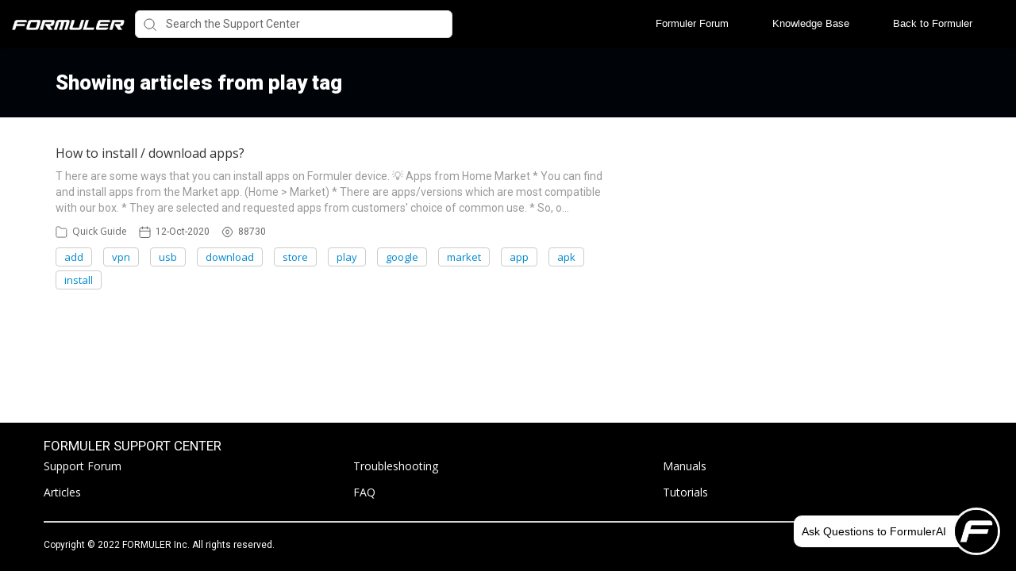

--- FILE ---
content_type: text/html; charset=utf-8
request_url: https://formuler.happyfox.com/kb/tag/481
body_size: 6623
content:




<!DOCTYPE html>
<html lang="en">
    <head>
        <title>Articles containing tag play - Formuler Helpdesk</title>
        <meta name="viewport" content="width=device-width, initial-scale=1">
        <script src="https://code.jquery.com/jquery-3.5.0.js"></script>
<script src="/media/kb/js/bootstrap.min.js"></script>
<link rel="preconnect" href="https://fonts.googleapis.com">
<link rel="preconnect" href="https://fonts.gstatic.com" crossorigin>
<link href="https://fonts.googleapis.com/css2?family=Roboto:ital,wght@0,100;0,300;0,400;0,500;0,900;1,100;1,300;1,400;1,500;1,700&display=swap" rel="stylesheet">
<link href="/media/kb/css/bootstrap.css?r=99" rel="stylesheet">
        
            
                <meta property="og:type" content="website" />
                
                    <meta property="og:site_name" content="FORMULER" />
                
                
                    <meta property="og:url" content="https://support.formuler.tv" />
                
                
                    <meta property="og:title" content="Articles containing tag play - Formuler Helpdesk" />
                
                
                
                
                
            
        

        
            <link rel="stylesheet" href="https://hf-files-oregon.s3.amazonaws.com/hdpformuler_user_customized/support_center_brand_primary_dynamic.css?key=db00f122-c79f-4396-95a9-75f506bc3619">
        

        
            <link rel="shortcut icon" href="https://hf-files-oregon.s3.amazonaws.com/hdpformuler_user_customized/favicon.png" />
        
        <link href="https://d12tly1s0ox52d.cloudfront.net/static/300126094801/support_center/css/vendor.css" rel="stylesheet" type="text/css">
        <script src="https://d12tly1s0ox52d.cloudfront.net/static/300126094801/support_center/js/vendor.js"></script>
        
    </head>
    <style>
        :root {
            --hf-footer-height: 0px;
        }
    </style>
    <body class="hf-support-center ">
      <div class="">
        <div id="announcementBanner" style="
          display: none;
          padding: 12px 0;
          border-bottom: 1px solid #a9d5de;
          background: #f8ffff;
          text-align: center;
          color: #333;
          font-size: 14px;
          clear: both;" class="hf-announcement-banner">
          You are using an unsupported browser. Please update your browser to the latest version on or before July 31, 2020.
          <div id="announcementClose" style="padding: 2px 10px; cursor: pointer; float: right;">
            <img src="/media/svgs/close-icon.svg" alt="close" />
          </div>
        </div>
        <div id="articlePreviewBanner" style="
          display: none;
          padding: 12px 0;
          border-bottom: 1px solid #a9d5de;
          background: #f8ffff;
          text-align: center;
          color: #333;
          font-size: 14px;
          clear: both;" class="hf-announcement-banner">
          You are viewing the article in preview mode. It is not live at the moment.
        </div>
        <div class="above_header">
            
        </div>

        <div class="hf-header">
            
                
                    







<div class="hf-user-profile-overlay" id="hf-user-profile-overlay"></div>
<div data-printable="false" class="hf-header_wrap" id="hf-header-wrap_2">
	<header id="hf-header_2" class="hf-header">
		<div class="hf-u-vertically-centered-container">
			<div class="hf-header_logo-wrap hf-mod-desktop">
				<a href="https://support.formuler.tv/home"><img src="https://hf-files-oregon.s3.amazonaws.com/hdpformuler_user_customized/logo.png" class="hf-header_logo" alt="company logo"></a>
			</div>
			
			<div class="hf-header_logo-wrap hf-mod-mobile">
				<a href="https://support.formuler.tv/home"><img src="https://hf-files-oregon.s3.amazonaws.com/hdpformuler_user_customized/logo.png" class="hf-header_logo hf-mod-mobile-logo" alt="company logo"></a>
			</div>
			
			
				
					<div class="hf-sc-search-container hf-mod-desktop">
						<input type="text" class="hf-header-search hf-sc-search-box" placeholder=" Search the Support Center " value="" aria-label="Support Center search bar"/>
						<div class="hf-sc-search-loader loader" style="display: none;"></div> 
					</div>
				
			
			
				
			
		</div>
		<nav class="hf-u-vertically-centered-container hf-margin-left-auto" aria-label="Main Menu">
			
			<div class="hf-mobile-search-trigger"><img src="https://d12tly1s0ox52d.cloudfront.net/static/300126094801/support_center/svgs/search.svg" alt="search icon" class="" /> </div>
			
			<a class="skip-to-content-link" href="#main">
				Skip to content
			</a>
			
			
				<div class="hf-header_link"><a href="https://www.formuler-support.tv/" class="hf-header_link-text" title="Formuler Forum">Formuler Forum</a></div>
			
				<div class="hf-header_link"><a href="https://support.formuler.tv/kb" class="hf-header_link-text" title="Knowledge Base">Knowledge Base</a></div>
			
				<div class="hf-header_link"><a href="https://formuler.tv" class="hf-header_link-text" title="Back to Formuler">Back to Formuler</a></div>
			
			
			
			
		</nav>
		<div class="hf-hamburger-menu-container">
			<input type="checkbox" class="hf-open-hamburger-menu" id="hf-open-hamburger-menu">
			<label for="hf-open-hamburger-menu" class="hf-hamburger-menu-toggle" role="navigation">
				<p class="hf-menu-label-text">Menu</p>
				<div class="hf-spinner hf-diagonal hf-part-1"></div>
				<div class="hf-spinner hf-horizontal"></div>
				<div class="hf-spinner hf-diagonal hf-part-2"></div>
			</label>
			<nav id="hf-hamburger-menu">
				<ul class="hf-hamburger-menu-inner">
					
						
							<li class="hf-header_mobile-link"><a href="https://www.formuler-support.tv/" class="hf-header_link-text">Formuler Forum</a></li>
						
							<li class="hf-header_mobile-link"><a href="https://support.formuler.tv/kb" class="hf-header_link-text">Knowledge Base</a></li>
						
							<li class="hf-header_mobile-link"><a href="https://formuler.tv" class="hf-header_link-text">Back to Formuler</a></li>
						
						
					
				</ul>
			</nav>
		</div>
	</header>

	
	<div class="hf-mobile-search-bar">
		<div class="hf-sc-search-container">
			<input type="text" value=""  class="hf-sc-search-box" aria-label="Support Center search bar" placeholder="Search the Support Center">
			<div class="hf-sc-search-loader loader" style="display: none;"></div> 
		</div>
		<img src="https://d12tly1s0ox52d.cloudfront.net/static/300126094801/support_center/svgs/clear-icon.svg" alt="clear search" id="hf-clear-mobile-search" />
	</div>
	
</div>
<style>
	.hf-sc-search-loader.loader {
		position: absolute;
		right: 10px;
		top: calc(50% - 10px);
		width: 20px;
		padding: 2px;
		aspect-ratio: 1;
		border-radius: 50%;
		background: rgba(32, 32, 45, 1);
		--mask: conic-gradient(#0000 10%,#000), linear-gradient(#000 0 0) content-box;
		-webkit-mask: var(--mask);
		mask: var(--mask);
		-webkit-mask-composite: source-out;
		mask-composite: subtract;
		animation: loader-spin 1s infinite linear;
	}
	@keyframes loader-spin {to{transform: rotate(1turn)}}

	.hf-mobile-search-bar .hf-sc-search-loader.loader {
		right: -5px;
	}

	.hf-banner_search-box {
		padding: 20px 35px 20px 40px;
	}

	@media only screen and (max-width : 812px) {
		.hf-banner_search-box {
			padding: 10px 35px 10px 40px;
		}
	}
	
</style>
<script type="text/javascript">
  /**
   * TLS Deprecation announcement banner. This needs to be rendered above all widgets and hence the
   * HTML part is added in base.html above the user announcement section. The script to show/hide
   * is added here in order to get the SSL Protocol from the request which is set in the context
   * object for header.
   * **/
  var isBannerDismissed = localStorage.getItem('hf-tls-deprecation_warning_dismissed');
  var sslProtocol = "None";
  if (['TLSv1', 'TLSv1.0', 'TLSv1.1'].indexOf(sslProtocol) > -1 && !isBannerDismissed) {
    var bannerElement = document.querySelector('#announcementBanner');
    bannerElement.style.display = 'block';
    bannerElement.classList.add('hf-announcement-banner-open');
    document.querySelector('#announcementClose').addEventListener('click', function() {
      localStorage.setItem('hf-tls-deprecation_warning_dismissed', true);
      bannerElement.style.display = 'none';
      bannerElement.classList.remove('hf-announcement-banner-open');

      var ticketListWrap = $('.hf-ticket-list-wrap');
      var ticketDetailsWrap = $('.hf-ticket-details');
      var mySettingsWrap = $('.hf-settings-wrap');
      var is_sticky = "True";

      if (is_sticky == "True") {
        onScroll(); // To reset the sticky header positions
      }
      if (ticketListWrap.length) {
        ticketListWrap.css('top', ticketListWrap.position().top - 44);
      }
      if (ticketDetailsWrap.length) {
        ticketDetailsWrap.css('top', ticketDetailsWrap.position().top - 44);
      }
      if (mySettingsWrap.length) {
        mySettingsWrap.css('top', mySettingsWrap.position().top - 44);
      }
    }, { once: true });
  }
</script>

<script type="text/javascript">
window.onscroll = function() {
	onScroll()
};
function clearTicketSearch(){
	var url = new URLSearchParams(window.location.search);
	url.delete('q');
	window.location.href = '/tickets/?' + url.toString();
}
function onScroll() {
	var is_sticky = "True";
	if (is_sticky == "True") {
		var announcementHeight = $('.hf-announcement').outerHeight() || 0;
		var windowScrollValue = $(window).scrollTop()

		if ( windowScrollValue >= announcementHeight) {
      var bodyPadding = 60 + ($('.hf-announcement-banner-open').outerHeight() || 0);
      $('.hf-header, .hf-announcement-banner, .hf-mobile-search-bar').addClass('hf-mod-sticky');
			$('body').css("padding-top", bodyPadding + 'px');
		}
		else{
			$('.hf-header, .hf-announcement-banner, .hf-mobile-search-bar').removeClass('hf-mod-sticky');
			$('body').css("padding-top", '0');
		}
	}
	if (window.pageYOffset > 50) {
		$('#hf-scroll-to-top').fadeIn();
	} else {
		$('#hf-scroll-to-top').fadeOut();
	}
}

$(document).ready(function() {

	$('.hf-mobile-search-trigger').click(function(){
		$('.hf-mobile-search-bar').slideDown();
		$('#hf-clear-mobile-search').click(function() {
			$('.hf-mobile-search-bar input').val("");
			$('.hf-mobile-search-bar').slideUp();
		})
	})

	$(window).resize(function() {
    if( $(this).width() > 812 ) {
			$('.hf-mobile-search-bar').hide();
    }
	});

  $('#hf-supportCenterLanguageSwitcher').on('keydown click', function(e) {
	if(e.keyCode === 13 || e.type == "click") {
		$('#hf-supportCenterLanguageSwitcher').addClass('hf-sc-dropdown-open');
		$('.hf-sc-language-dropdown-option').attr('tabindex', '0');
		$(document).on('click.languageSwitcher', function(event) {
		if (!$(event.target).parents().hasClass('hf-sc-custom-dropdown')) {
			$('#hf-supportCenterLanguageSwitcher').removeClass('hf-sc-dropdown-open');
			$('.hf-sc-language-dropdown-option').removeAttr('tabindex');
			$(document).off('.hf-languageSwitcher');
		}
		});
	}
  });

  $('.hf-sc-language-dropdown-option').on('keydown click', function(e) {
	if(e.keyCode === 13 || e.type == "click") {
		var currentLocation = window.location;
		var language_id = $(this).data('index');
		var language_name = $(this).data('name');
		var returnUrl = window.location.pathname + window.location.search; 
		if (currentLocation.pathname.includes("/kb/article")){
		var available_translations = "";
		var available_translation_ids = available_translations.map(function(item) {
			return item.language_id
		});
		var articleMapping = {};
			available_translations.forEach(function(item){
			articleMapping[item.language_id] =  item.article_id
			});
		if(available_translation_ids.indexOf(language_id) >= 0){
			returnUrl = "/kb/article/" + articleMapping[language_id];
		}
		}
		window.location = "/sc/set-language/?language_name=" + encodeURIComponent(language_name) + "&return_to=" + encodeURIComponent(returnUrl);
	}
  });

	$('#hf-user-profile-trigger').on('click', function() {
		if($('#hf-user-profile-dropdown').attr('data-open') == 'true') {
			$('#hf-user-profile-dropdown').attr('data-open', 'false');
			$('#hf-user-profile-overlay').hide();
		} else {
			var bannerHeight = $('.hf-announcement').is(':visible') ? $('.hf-announcement').outerHeight(true) : 0;
		  var headerHeight = $('.hf-header').outerHeight(true);
			$('#hf-user-profile-dropdown').attr('data-open', 'true');
			$('.hf-user-profile-overlay').css('top', bannerHeight + headerHeight);
			$('#hf-user-profile-overlay').show();
		}
		return false;
	});

	

	var delay = (function() {
		let timer = 0;
		return function (callback, ms) {
			clearTimeout(timer);
			timer = setTimeout(callback, ms);
		};
	})();
	$('.hf-sc-search-box').on({
		keyup: function(e) {
			e.stopPropagation();
			var search_text = encodeURIComponent($(this).val());
			var search_suggestions_container = $(e.target).siblings('.hf-sc-search-suggestions');
			var currentlyHighlightedOption = search_suggestions_container.find('.hf-sc-search-suggestion[aria-current=true]');
			if (e.keyCode === 13) {
				if (currentlyHighlightedOption.length) {
					window.location.href = currentlyHighlightedOption.find('a').attr('href');
				} else {
					const searchLoader = e.target.parentElement.querySelector('.hf-sc-search-loader');
					if (searchLoader) {
						searchLoader.style.display = 'block';
					}
					window.location.href = '/kb/search/?q=' + search_text;
				}
			} else if (e.keyCode === 40) {
					if (currentlyHighlightedOption.next().length) {
						currentlyHighlightedOption.attr('aria-current', false);
						currentlyHighlightedOption.next().attr('aria-current', true);
					} else {
						currentlyHighlightedOption.attr('aria-current', false);
						currentlyHighlightedOption = search_suggestions_container.find('li:first');
						currentlyHighlightedOption.attr('aria-current', true);
						search_suggestions_container.scrollTop(0);
					}
			} else if (e.keyCode === 38) {
					if (currentlyHighlightedOption.prev().length) {
						currentlyHighlightedOption.attr('aria-current', false);
						currentlyHighlightedOption.prev().attr('aria-current', true);
					}
			} else {
					if (search_text.length >= 3) {
					$('.hf-sc-search-suggestions').remove();
					$('.hf-sc-search-container').removeClass('hf-mod-open');
					delay(function()  {
						$.ajax('/get_related_kb_forums/', {
							contentType: 'application/json',
							data: { 'text': search_text },
							success: function(results) {
								if (results.length) {
									$('.hf-sc-search-container').addClass('hf-mod-open');
									$('<div class="hf-mobile-overlay"></div>').appendTo('body');
									var $ul = $('<ul class="hf-sc-search-suggestions"></ul>');
									results.forEach(function(result) {
										if (result.type === 'kb') {
											$ul.append('<li class="hf-sc-search-suggestion hf-mod-' + result.type +'"><a href="/kb/article/' +
																				result["id"] +'/">' +
																				'<span class="hf-sc-search-suggestion_title" title="Go to KB article">' + result["title"] + '</span>'
																				+"</a></li>");
										}
										if (result.type === 'forum') {
											$ul.append('<li class="hf-sc-search-suggestion hf-mod-' + result.type +'"><a href="/forum/post/' +
																				result["id"] +'/">' +
																				'<span class="hf-sc-search-suggestion_title" title="Go to forum post">' + result["title"] + '</span>'
																				+"</a></li>");
										}
										if (result.type === 'assist_ai_result') {
											$ul.append('<li class="hf-sc-search-suggestion hf-mod-' + result.type +'"><a href="' + result["url"] +'">' +
																				'<span class="hf-sc-search-suggestion_title" title="Go to ' + result["source"] + ' article">' + result["title"] + '</span>'
																				+'<em class="hf-sc-search-suggestion_source">' + result["source"] + '</em></a></li>');
										}
									});
									$ul.appendTo($('.hf-sc-search-container'));
									$ul.find('li:first').attr('aria-current', true);
								}
							}
						})
					}, 600);
				}  else {
						$('.hf-sc-search-suggestions').remove();
						$('.hf-sc-search-container').removeClass('hf-mod-open');
						$('.hf-mobile-overlay').remove();
				}
			}
			if(search_suggestions_container.length && currentlyHighlightedOption.length) {
				var search_suggestions_container_top = search_suggestions_container.offset().top;
    		var search_suggestions_container_bottom = search_suggestions_container_top + search_suggestions_container.height();
				var elemTop = currentlyHighlightedOption.offset().top;
    		var elemBottom = elemTop + currentlyHighlightedOption.height();
				if (elemBottom >= search_suggestions_container_bottom) {
					search_suggestions_container.scrollTop(0);
					search_suggestions_container.scrollTop(currentlyHighlightedOption.offset().top - search_suggestions_container.height());
				}
			}
		}
	});

	$(document).click( function(){
    $('.hf-sc-search-suggestions').remove();
		$('.hf-sc-search-container').removeClass('hf-mod-open');
		$('.hf-mobile-overlay').remove();
		$('#hf-user-profile-dropdown').attr('data-open', 'false');
		$('#hf-user-profile-overlay').hide();
	});
});

window.addEventListener("pagehide", function(event) {
		$('.hf-sc-search-loader').hide();
	}
);

</script>

                
            
        </div>
            
<style type="text/css" rel="stylesheet">
	a {
		text-decoration: none;
	}
</style>
	<div>
		
  	</div>
	<div class="hf-content">
			
				
					






<div class="hf-search-key-heading_wrap hf-banner_background-color">
  <div class="hf-custom-container">
  <h2 class="hf-search-key-heading hf-banner_text-color">Showing articles from play tag</h2>
  </div>
</div>
<div class="hf-tag-serch-wrap">
  <div class=hf-custom-container>
  
    <div class="hf-sc-search-result">
      <h3 class="hf-sc-search-result_heading">
        <a href="/kb/article/99-how-to-install-download-apps/">
          How to install / download apps?
        </a>
      </h3>
      <p class="hf-sc-search-result_content">
        
T
here are some ways that you can install apps on Formuler device.



💡 Apps from Home Market

 * You can find and install apps from the Market app. (Home &gt; Market)
 * There are apps/versions which are most compatible with our box.
 * They are selected and requested apps from customers&#39; choice of common use.
 * So, o…
      </p>
      <div class="hf-sc-search-result_footer">
        <div class="hf-sc-search-result_info">
          <img src="https://d12tly1s0ox52d.cloudfront.net/static/300126094801/support_center/svgs/folder.svg" alt="section icon"/>
          <p><a href="/kb/section/13/">Quick Guide</a></p>
        </div>
        
          <div class="hf-sc-search-result_info">
            <img src="https://d12tly1s0ox52d.cloudfront.net/static/300126094801/support_center/svgs/calendar.svg" alt="last updated icon"/>
            <p>12-Oct-2020</p>
          </div>
        
        
          <div class="hf-sc-search-result_info">
            <img src="https://d12tly1s0ox52d.cloudfront.net/static/300126094801/support_center/svgs/view-count.svg" alt="views icon"/>
            <p>88730</p>
          </div>
        
      </div>
      
        <div class="hf-sc-search-result_tags-wrap">
          <p class="hf-sc-search-result_tags">
            
              <a href="/kb/tag/387">
                add
              </a>
            
              <a href="/kb/tag/204">
                vpn
              </a>
            
              <a href="/kb/tag/193">
                usb
              </a>
            
              <a href="/kb/tag/369">
                download
              </a>
            
              <a href="/kb/tag/151">
                store
              </a>
            
              <a href="/kb/tag/481">
                play
              </a>
            
              <a href="/kb/tag/146">
                google
              </a>
            
              <a href="/kb/tag/153">
                market
              </a>
            
              <a href="/kb/tag/134">
                app
              </a>
            
              <a href="/kb/tag/265">
                apk
              </a>
            
              <a href="/kb/tag/267">
                install
              </a>
            
          </p>
        </div>
      
    </div>
  
  


</div>
</div>

				
			
  </div>


            
                
                    
<footer data-printable="false" class="hf-footer">
	<div class="hf-footer_content">
		<nav>
			
				
			
		</nav>
		
			<span class="hf-footer_copyright-text">Copyright 2022, All rights reserved</span>
		
	</div>
	<div class="hf-branding">
		<span class="hf-branding_text">
			<a href="https://www.happyfox.com/" class="hf-branding-link">Help Desk Software</a> &nbsp;by HappyFox
		</span>
	</div>
</footer>

                
            
        <script >
jQuery(document).ready(function(){
var new_section = ''; 
     new_section += '<div class="pt-40 new_grid_section text-center"><div class="container"><div class="row"><div class="topsection split text-center">';
        new_section += '<div class="col-sm-6  col-md-3 pt-30"><div class="grid-main-div">';
            new_section += '<div class="grid-img"><img src=" https://d3alpyn4193b6g.cloudfront.net/etc/webres/new-images/section-img1.png"></div>';
            new_section += '<div class="grid-contant">';
                new_section += '<h2>Get to Know Your Product</h2><p>Tutorials and manuals for quick guide</p>'
            new_section += '</div>';
            new_section += ' <a href="https://support.formuler.tv/kb/section/13/" class="btn">LEARN MORE</a>';
        new_section += '</div></div>';
        new_section += '<div class="col-sm-6  col-md-3 pt-30"><div class="grid-main-div">';
            new_section += '<div class="grid-img"><img src=" https://d3alpyn4193b6g.cloudfront.net/etc/webres/new-images/section-img2.png"></div>';
            new_section += '<div class="grid-contant">';
                new_section += '<h2>Find a Solution</h2><p>See articles, FAQ and troubleshooting</p>'
            new_section += '</div>';
            new_section += ' <a href="https://support.formuler.tv/kb/" class="btn">FIND OUT MORE</a>';
        new_section += '</div></div>';
        new_section += '<div class="col-sm-6  col-md-3 pt-30"><div class="grid-main-div">';
            new_section += '<div class="grid-img"><img src=" https://d3alpyn4193b6g.cloudfront.net/etc/webres/new-images/section-img3.png"></div>';
            new_section += '<div class="grid-contant">';
                new_section += '<h2>Ask the Forum</h2><p>Ask questions and find answers from the community</p>'
            new_section += '</div>';
            new_section += ' <a href="https://www.formuler-support.tv/" class="btn">JOIN DISCUSSION</a>';
        new_section += '</div></div>';
        new_section += '<div class="col-sm-6  col-md-3 pt-30"><div class="grid-main-div">';
            new_section += '<div class="grid-img"><img src=" https://d3alpyn4193b6g.cloudfront.net/etc/webres/new-images/section-img5.png"></div>';
            new_section += '<div class="grid-contant">';
                new_section += '<h2>Declaration of Conformity</h2><p>View Formuler regulatory compliance data</p>'
            new_section += '</div>';
            new_section += ' <a href="https://www.formuler.tv/regulatory" class="btn">VIEW</a>';
        new_section += '</div></div>';
    new_section += '</div></div></div></div>';
jQuery(new_section).insertAfter('.hf-banner');
  
  jQuery('.hf-top-article_content_5').prepend('<h2>Top Articles</h2> <p>All featured articles are now found in here</p>');
  jQuery('.hf-banner_heading').append('<p class="search-title search-title-big banner-content">How can we help?</p>');
  jQuery('.hf-top-section_content_6').prepend('<div class="col-md-12"><div id="hfsc-sections_header" class="full_width_border borderbtm"><span id="hfsc-section_headerleft" class="section_title_left"><h4 id="hfsc-section_titletext" class="titletxt">SECTIONS</h4></span><span id="hfsc-section_headerright" class="section_title_right"><a id="hfsc-section_browselink" href="/kb">Browse all</a></span></div></div>');
  jQuery('.hf-top-section_content_6 .hf-top-section .hf-top-section_link .hf-title').each(function(){
  jQuery(this).prepend('<span class="glyphicon glyphicon-book iopacityl icon_push"></span>  ');
      
    });
var footer_section = '';
    footer_section += '<div id="footer">';
  	 footer_section += '<div class="container">';
    footer_section += '<h4>FORMULER SUPPORT CENTER</h4>';
    footer_section += '<div class="row footer-menu">';
        footer_section += '<div class="col"><ul>';
            footer_section += '<li><a href="">Support Forum</a></li>';
  			footer_section += '<li><a href="https://support.formuler.tv/kb/">Articles</a></li>';
        footer_section += '</ul></div>';
        footer_section += '<div class="col"><ul>';
            footer_section += '<li><a href="https://support.formuler.tv/kb/section/11/">Troubleshooting</a></li>';
            footer_section += '<li><a href="https://support.formuler.tv/kb/section/12/">FAQ</a></li>';
        footer_section += '</ul></div>';
        footer_section += '<div class="col"><ul>';
            footer_section += '<li><a href="https://support.formuler.tv/kb/section/13/">Manuals</a></li>';
            footer_section += '<li><a href="https://support.formuler.tv/kb/section/10/">Tutorials</a></li>';
        footer_section += '</ul></div>';
    footer_section += '</div>';
    footer_section += '<div class="row copyright_text">';
        footer_section += '<div class="col-sm-9"><p>Copyright &copy; 2022 FORMULER Inc. All rights reserved.</p>';
        footer_section += '</div>';
    footer_section += '</div>';
  footer_section += '</div>';
  footer_section += '</div>';
jQuery('footer.hf-footer').html(footer_section);                  

});


</script>
<script>
    window.HFBOT_CONFIG = {
        EMBED_TOKEN: "e83351b1-4028-44ba-b727-f1a80ac29c74",
        options: {
            showBadge: true,
        },
    };
    (function () {
        const scriptTag = document.createElement("script");
        scriptTag.type = "text/javascript";
        scriptTag.async = true;
        scriptTag.defer = true;
        scriptTag.src = "https://bot-widget.happyfox.com/js/widget-loader.js";
        var e = document.body || document.head;
        e.appendChild(scriptTag);
    })();
</script>
        
        <div id="hf-scroll-to-top" class="hf-scroll-to-top"><img src="https://d12tly1s0ox52d.cloudfront.net/static/300126094801/support_center/svgs/go-to-top.svg" alt="scroll to top icon"/></div>
      </div>
    </body>
    <script type="text/javascript">
        $(document).ready(function() {
            $("#hf-scroll-to-top").click(function() {
                $("html, body").animate({ scrollTop: 0 }, "slow");
            });
            if($('.hf-toast-message').length) {
              setTimeout(closeToastMessage, 3500);
            }
            bodyBottomPadding();

            $(window).resize(function() {
	            bodyBottomPadding();
            });
        });
        function closeToastMessage() {
          var toastMessageElement = $('.hf-toast-message').not('.hf-u-hide');
          if(toastMessageElement.length) {
            toastMessageElement.addClass('hf-toast-message-collapse');
            setTimeout(function() {
              toastMessageElement.remove();
            }, 500);
          }
        }
        function getCookie(name) {
          var cookieValue = null;
          if (document.cookie && document.cookie !== '') {
            var cookies = document.cookie.split(';');
            for (var i = 0; i < cookies.length; i++) {
              var cookie = cookies[i].trim();
              if (cookie.substring(0, name.length + 1) === (name + '=')) {
                cookieValue = decodeURIComponent(cookie.substring(name.length + 1));
                break;
              }
            }
          }
          return cookieValue;
        }
        function showTopBanner(widget_id, cache_key) {
            if ('' == 'preview') {
                $('#hf-announcement-' + widget_id).slideDown('fast');
            } else {
                var topBannerCookie = getCookie('top_banner_' + widget_id);
                if ((typeof topBannerCookie === "undefined") || (topBannerCookie != cache_key)) {
                    $('#hf-announcement-' + widget_id).slideDown('fast');
                }
                $('#top_banner_' + widget_id).click(function() {
                    $('#hf-announcement-' + widget_id).slideUp('fast');
                    document.cookie = "top_banner_" + widget_id + "=" + cache_key + "; path=/";
                    if(typeof handleAnnouncementClose == 'function') {
                      // callback function to handle repositioning elements if the announcement bar closes
                      setTimeout(handleAnnouncementClose, 200);
                    }
                });
            }
        }

        function bodyBottomPadding() {
            if( $('.hf-footer').length )  {
                var footerHeight = $('.hf-footer').innerHeight();
                $('body').css("padding-bottom", footerHeight);
                document.documentElement.style.setProperty('--hf-footer-height', footerHeight + 'px');
            }
        }
    </script>
    <script type="text/javascript">
    window.HAPPYFOX_CONTACT = {};
    
</script>
</html>


--- FILE ---
content_type: text/css
request_url: https://hf-files-oregon.s3.amazonaws.com/hdpformuler_user_customized/support_center_brand_primary_dynamic.css?key=db00f122-c79f-4396-95a9-75f506bc3619
body_size: 74262
content:
@import url(https://fonts.googleapis.com/css?family=Open+Sans:400,600,700&amp;display=swap);@-ms-viewport{width:device-width}*{box-sizing:inherit}body{box-sizing:border-box;position:relative;font-size:16px;margin:0;min-height:100vh}body,h1,h2,h3,h4,h5,h6,p,ol,ul{margin:0;padding:0}ol,ul{list-style:none}img{max-width:100%;height:auto}.hf-editor-reset table,.cke_reset table{border-collapse:collapse}.hf-editor-reset ol,.hf-editor-reset ul,.hf-editor-reset_list ol,.hf-editor-reset_list ul,.cke_reset ol,.cke_reset ul{margin:0 20px 20px 0;padding-left:40px}.hf-editor-reset ol ul,.hf-editor-reset ol ol,.hf-editor-reset ul ul,.hf-editor-reset ul ol,.hf-editor-reset_list ol ul,.hf-editor-reset_list ol ol,.hf-editor-reset_list ul ul,.hf-editor-reset_list ul ol,.cke_reset ol ul,.cke_reset ol ol,.cke_reset ul ul,.cke_reset ul ol{margin:0 20px 0 0}.hf-editor-reset blockquote,.cke_reset blockquote{font-style:italic;font-family:Georgia,Times,Times New Roman,serif;padding:2px 8px 2px 20px;display:block;margin-top:10px;margin-bottom:10px;border-left:3px solid #ccc}.hf-editor-reset ol,.hf-editor-reset ol,.hf-editor-reset_list ol,.hf-editor-reset_list ol,.cke_reset ol{list-style-type:decimal;line-height:1.6}.hf-editor-reset ul,.hf-editor-reset_list ul,.cke_reset ul{list-style-type:disc;line-height:1.6}.hf-editor-reset p,.hf-editor-reset i,.hf-editor-reset b,.hf-editor-reset u,.hf-editor-reset strong,.cke_reset p,.cke_reset i,.cke_reset b,.cke_reset u,.cke_reset strong{line-height:1.6;letter-spacing:normal;word-wrap:break-word}.hf-editor-reset h1,.cke_reset h1{font-size:26px;margin:8px 0}.hf-editor-reset h2,.cke_reset h2{font-size:19px;margin:10px 0}.hf-editor-reset h3,.cke_reset h3{margin:13px 0;font-size:15px;font-family:inherit;color:inherit}.hf-editor-reset h4,.cke_reset h4{font-size:13px;margin:17px 0}.hf-editor-reset img,.cke_reset img{max-width:100%;height:auto !important}.hf-editor-reset strong,.hf-editor-reset b,.cke_reset strong,.cke_reset b{font-weight:900}.hf-article_details.hf-editor-reset ol li,.hf-article_details.hf-editor-reset ul li{white-space:normal !important}.hf-editor-reset .hf-counter-list ol{list-style-type:none;counter-reset:kb-list-item;margin-bottom:0;padding-left:25px}.hf-editor-reset .hf-counter-list ol li{margin-left:0 !important}.hf-editor-reset .hf-counter-list ol>li{display:table;counter-increment:kb-list-item}.hf-editor-reset .hf-counter-list ol>li:before{content:counters(kb-list-item,".") ".";display:table-cell;padding-right:.4em;font-size:inherit;font-weight:inherit}.hf-editor-reset .hf-counter-list li ol>li:before{content:counters(kb-list-item,".") "."}@keyframes hf-scale-up{0%{opacity:0;transform:translateY(-20%)}100%{opacity:1;transform:translateY(0)}}@keyframes hf-scale-down{0%{opacity:1;transform:translateY(0)}100%{opacity:0;transform:translateY(-20%)}}.hf-toast-message{position:fixed;top:0;z-index:6;display:flex;align-items:center;justify-content:center;width:100%;min-height:20px;border-bottom:1px solid #a9d5de;background:#f8ffff;box-shadow:0 2px 10px 0 rgba(0,0,0,.2);font-size:16px;animation:hf-scale-up .5s forwards}.hf-toast-message.hf-toast-message-collapse{animation:hf-scale-down 500ms forwards}.hf-toast-message_text{margin:12px 40px}.hf-toast-message_close{position:absolute;top:15px;right:16px;cursor:pointer}.hf-toast-message_close svg path{stroke:#404040}.hf-toast-message_close svg path:hover{stroke:#000}.hf-toast-message.hf-mod-error{background:#fff8f8;border-bottom:1px solid #dea9a9}.hf-scroll-to-top{display:none;position:fixed;right:2%;bottom:8%;z-index:4;width:50px;height:50px;border-radius:50%;background:#fff;font-size:28px;cursor:pointer;transition:all .2s ease}.hf-scroll-to-top:hover{box-shadow:0 5px 20px 0 rgba(0,0,0,0.15);bottom:8.3%}.hf-form-field{margin-bottom:5px}.hf-form-field_required:after{content:"*";color:#666}.hf-form-field_label,.hf-checkbox_text{font-size:14px}.hf-form-field_value{margin:5px 0;padding:10px 12px;width:100%;outline:0;display:inline-block;border-radius:5px;border:solid 1px #e8e8e8;background-color:#fff;font-size:14px}.hf-form-field_value:focus{border:1px solid #08c}.hf-form-field_value.hf-mod-readonly{padding:5px 0;border:0}.hf-mod-custom-field-helptext{font-size:11px;margin-bottom:10px;color:#666}.hf-form-field_btn{width:100%;height:40px;border-radius:5px;margin:10px 0;font-size:18px;border:0}.hf-mod-form-field-btn-small{width:auto;margin-right:15px;padding:0 15px}.hf-form-error{margin:10px 0;padding:20px;background:#fdf7f7;border:1px solid #c9352b;border-radius:3px;font-size:13px;color:#666;display:none}.hf-form-field_error-text{transition:.2s all ease;display:block;font-size:11px;color:red}.hf-form-field.hf-error .hf-form-field_error-text{display:block;margin:0 0 10px}.hf-form-field.hf-error .hf-form-field_value,.hf-form-field.hf-error .hf-multioption-wrap{border:1px solid red}.hf-mod-button-disabled{opacity:.5;pointer-events:none;cursor:not-allowed}.select2.select2-container{margin:5px 0}.hf-form-field.hf-error .select2-container .hf-select2-container.select2-selection--single{border-color:red}.select2-container .hf-select2-container.select2-selection--single{border:1px solid #e8e8e8;height:40px;font-size:13px}.select2-container .hf-select2-container.select2-selection--single .select2-selection__rendered{padding-top:4px}.select2-container .hf-select2-container.select2-selection--single .select2-selection__arrow{top:8px}.select2-container.select2-container--open .hf-select2-container{border-color:#08c}.hf-select2-dropdown .select2-search--dropdown .select2-search__field{padding:6px 10px;font-size:13px}.hf-select2-dropdown .select2-search--dropdown .select2-search__field:focus{outline:0;border-color:#08c}.hf-select2-dropdown .select2-results{font-size:13px}.select2-container--open .hf-select2-dropdown{border-color:#08c}.hf-tooltip-toggle{cursor:pointer;position:relative;z-index:2}.hf-tooltip-toggle::before{position:absolute;bottom:128%;left:-38%;background-color:#000;border-radius:5px;color:#fff;content:attr(aria-label);padding:10px;text-transform:none;transition:all .5s ease;width:140px}.hf-tooltip-toggle::after{position:absolute;top:-5px;left:50%;border-left:5px solid transparent;border-right:5px solid transparent;border-top:5px solid #000;content:" ";font-size:0;line-height:0;margin-left:-5px;width:0}.hf-tooltip-toggle::before,.hf-tooltip-toggle::after{color:#fff;font-size:12px;opacity:0;pointer-events:none;text-align:left}.hf-tooltip-toggle:focus::before,.hf-tooltip-toggle:focus::after,.hf-tooltip-toggle:hover::before,.hf-tooltip-toggle:hover::after{opacity:1;transition:all .75s ease}.hf-tooltip-toggle.hf-mod-new-ticket-tooltip::before{left:0;width:400px}.hf-tooltip-toggle.hf-mod-new-ticket-tooltip::after{left:0;left:80px}.hf-mod-custom_field_label{display:inline;margin-right:5px}.hf-tooltip-toggle.hf-mod-custom_field_tooltip::before{bottom:111%;left:-10px;width:400px}.hf-tooltip-toggle.hf-mod-custom_field_tooltip::after{top:-2px;left:5px}.hf-form-field_value-multioption ul{background:#fff;padding:10px 10px 4px;border:1px solid #e8e8e8;margin:10px 0 5px;border-radius:5px}.hf-form-field_value-multioption ul li{display:block;min-height:25px;margin:0 0 5px}.hf-form-field_value-multioption ul li:last-child{margin:0}.hf-form-field_value-multioption ul li label input{padding-right:20px}.hf-checkbox input{cursor:pointer;margin-right:10px}.hf-checkbox_text{cursor:pointer;line-height:20px}.hf-form-field_value::placeholder{color:#999;opacity:1}.hf-form-field_value:-ms-input-placeholder{color:#999}.hf-form-field_value::-ms-input-placeholder{color:#999}label.hf-checkbox{display:flex;justify-content:flex-start}@media only screen and (max-width:425px){.hf-tooltip-toggle::before{width:230px;bottom:117%}}.hf-u-icon-left-margin{margin-left:5px}.hf-u-icon-right-margin{margin-right:5px}.hf-u-show{display:block}.hf-u-hide{display:none}.hf-u-cursor-pointer{cursor:pointer}.hf-u-push-right{margin-left:auto}.hf-ml-15{margin-left:15px}.hf-ml-10{margin-left:10px}.hf-u-vertically-centered-container{display:flex;align-items:center}.hf-u-vertical-middle{vertical-align:middle}.hf-u-disabled{opacity:.5;pointer-events:none}.hf-u-position-relative{position:relative}.cke_toolgroup,.cke_combo_button{border:none !important;padding:0 !important;background-color:@editor-bg-color !important;background-image:none !important;box-shadow:none !important}.cke_toolgroup{margin:0 !important}a.cke_combo_button{padding:0 !important}.cke_combo_on a.cke_combo_button,.cke_combo_off a.cke_combo_button:hover,.cke_combo_off a.cke_combo_button:focus,.cke_combo_off a.cke_combo_button:active{margin-left:0 !important}a.cke_combo_button:hover{margin:0 !important;padding:0 !important}.cke_combo:after{border-right:none !important}.cke_combo_text{width:auto !important}.cke_combo__font span.cke_combo_text{width:43px !important}a.cke_button_off:hover,a.cke_button_off:focus,a.cke_button_off:active{padding:4px 6px !important}a.cke_button:hover{border:none !important;border-radius:3px !important;padding:4px 6px;background:#ededed !important;box-shadow:none !important;background-image:none !important}a.cke_button:after{border-right:none !important}.cke_toolbar{padding-left:3px !important;margin-left:3px !important}.cke_panel_grouptitle{display:none !important;opacity:0 !important}a.cke_button_on{border:none !important;padding:4px 6px !important;background-color:#ededed !important;background-image:none !important;box-shadow:none !important}a.cke_button_on:hover{padding:4px 6px !important}.hf-inline-attachment_url-container{height:200px;border-right:1px solid rgba(151,151,151,0.2);padding:12px;background-color:#f7f7f7;flex:.4;overflow-y:auto}.hf-inline-attachment_footer .hf-button-link{margin-top:5px}.hf-inline-attachment_url-input{padding:6px;width:50%}.hf-inline-attachment_browse-button{width:115px;height:30px;margin-top:5px;margin-right:10px;border-radius:8px;padding:5px 11px;color:#5a6362;background-color:#dfe1e1;font-size:13px;cursor:pointer}.hf-inline-attachment-container{display:flex}.hf-inline-attachment_file-container{flex:.6;padding:25px 15px;overflow-y:auto}.hf-inline-attachment_file-container:empty{background-image:url(https://d12tly1s0ox52d.cloudfront.net/static/040424122848/support_center/images/drag%26drop.png);background-position:center;background-size:140px 140px;background-repeat:no-repeat}.hf-inline-attachment_close-button{height:40px;margin-left:auto;border-left:1px solid #979797;border-top-right-radius:4px;padding:4px 13px;font-size:19px;color:#fff;cursor:pointer}.hf-inline-attachment-icon{position:absolute;bottom:207px;margin-left:13px;border-radius:5px;padding:5px 7px;cursor:pointer}.hf-inline-attachment{position:absolute;bottom:291px;left:0;z-index:2;width:100%;margin:0;border-radius:8px;background-color:#fff;box-shadow:0 2px 24px 0 rgba(0,0,0,.24)}.hf-inline-attachment-icon.hf-mod-new-ticket{bottom:unset;top:25px}.hf-inline-attachment-icon:hover,.hf-reply-attachments:hover{background-color:#efefef}.hf-inline-attachment_footer{display:flex;border-top:1px solid #ededed;padding:12px;background-color:#f9fafb}.hf-popover-header{height:40px;border-radius:4px 4px 0 0;padding:0 0 0 12px;background-color:#5a6362;color:#fff}.hf-attachments-input{width:1px;filter:alpha(opacity=0);opacity:0}.hf-inline-attachment:after{position:absolute;left:20px;width:0;height:0;border-style:solid;border-width:8px 8px 0;border-color:#fff transparent transparent;content:''}.hf-inline-attachment_error-container{font-size:12px;color:red}.hf-mod-safari .hf-checkbox input{flex:0 0 auto;zoom:1.3;margin-top:2px}.hf-announcement-banner.hf-mod-sticky{position:fixed;top:0;left:0;right:0;z-index:5}.hf-announcement-banner-open ~ .hf-header.hf-mod-sticky,.hf-announcement-banner-open ~ .hf-header.hf-mod-sticky .hf-header.hf-mod-sticky{top:45px}.hf-new-ticket-cg-available_time{color:#000;max-width:60%;padding:8px;border-radius:4px;border:1px solid #c92c28;background-color:rgba(201,44,40,0.05);font-size:12px}#hf-cg-available_time{display:none}body{color:#333;background:#fff;font-family:'Open Sans',sans-serif;font-weight:400;font-style:normal}article{font-family:'Open Sans',sans-serif;font-weight:400;font-style:normal;color:#454545}input,textarea{font-family:inherit}a{font-family:'Open Sans',sans-serif;font-weight:400;font-style:normal;color:#08c}a:hover{font-family:'Open Sans',sans-serif;font-weight:400;font-style:normal;color:#069}.hf-article_details a{color:#08c}.hf-article_details a:hover,.hf-header_link-text:hover{color:#069}button,input[type="submit"],.hf-form-field_btn,.hf-form-field_btn:hover{background:#000;color:#fff;cursor:pointer;font-family:'Open Sans',sans-serif}.hf-branding{background:#fff}.hf-custom-container{margin:0 auto;padding:0 15px;max-width:100%}@media(min-width:768px){.hf-custom-container{width:750px}}@media(min-width:992px){.hf-custom-container{width:970px}}@media(min-width:1200px){.hf-custom-container{width:1170px}}@media(min-width:1500px){.hf-custom-container{width:1440px}}@media only screen and (max-width :812px){.hf-custom_message_wrap{left:50%;transform:translateX(-50%)}}.hf-announcement{display:none;width:100%;text-align:center;background-color:#fff;color:#6c6969}.hf-announcement strong,.hf-announcements b{font-weight:900}.hf-announcement ul,.hf-announcement ol{text-align:left}.hf-announcement a{word-break:break-all}.hf-announcement_wrap{display:flex;justify-content:space-between;align-items:flex-start;font-size:14px;text-align:center;background-color:#fff;color:#6c6969}.hf-announcement_content{padding:5px 10px}#hf-close-btn-img{opacity:.6}#hf-close-btn-img:hover{opacity:1}.hf-announcement .hf-close-btn{width:2%;padding:7px 7px 5px 7px;margin-right:10px;display:inline-block;vertical-align:top}.hf-announcement_content{width:98%;display:inline-block}@media only screen and (max-width:600px){.hf-announcement{display:none}.hf-announcement_content{width:95%}.hf-announcement .hf-close-btn{width:5%}}@media(min-width:600px) and (max-width:900px){.hf-announcement{display:none}}.hf-banner{position:relative;min-height:420px;padding:100px 0;background-color:#000307;background-size:cover;background-repeat:no-repeat}.hf-banner a{word-break:break-all}.hf-banner_overlay{position:absolute;top:0;left:0;right:0;z-index:1;width:100%;height:100%;background:#000;opacity:calc(50 * 0.01)}.hf-banner_content{position:relative;z-index:2}.hf-banner_heading{margin:30px 0;color:#fff;font-size:42px;font-weight:900;text-align:center}.hf-banner_search-box{display:block;border:1px solid #ccc;border-radius:6px;padding:20px 15px 20px 40px;width:100%;background:#fff url(https://d12tly1s0ox52d.cloudfront.net/static/040424122848/support_center/svgs/search.svg) no-repeat 15px center;background-size:17px;color:#666}.hf-banner_search-box::-webkit-input-placeholder{color:#b3b3b3}.hf-banner_search-box::-moz-placeholder{color:#b3b3b3}.hf-banner_search-box:-ms-input-placeholder{color:#b3b3b3}.hf-banner-search_text:focus{outline:0}.hf-banner-search_text::placeholder{color:#b3b3b3;font-size:16px}.hf-sc-search-box{font-size:16px}.hf-banner .hf-sc-search-container{max-width:750px}.hf-banner_background-color{background-color:#000307}.hf-banner_text-color{color:#fff}a.hf-banner_text-color:hover{color:#fff;text-decoration:underline}@media only screen and (max-width :812px){.hf-banner{min-height:320px;padding:80px 5px}.hf-banner_heading{margin:0 0 15px 0}.hf-banner_search-box{padding:10px 15px 10px 40px}.hf-banner .hf-sc-search-container{max-width:80%}}@media only screen and (max-width :512px){.hf-banner_heading{font-size:24px}.hf-banner{min-height:160px;padding:80px 5px}.hf-banner .hf-sc-search-container{width:80%}}footer.hf-footer a{text-decoration:none}footer.hf-footer{position:absolute;right:0;bottom:0;left:0;background-color:#e6e6e6;color:#666}.hf-footer_content{display:flex;align-items:center;flex-wrap:wrap;padding:15px 30px}a.hf-footer-link{display:inline-block;vertical-align:middle;max-width:170px;overflow:hidden;font-size:13px;text-decoration:none;white-space:nowrap;text-overflow:ellipsis;color:#06c}a.hf-footer-link:hover{color:#06c}.hf-dot-seperator{margin:0 15px;vertical-align:middle;display:inline-block;width:3px;height:3px;border-radius:50%;background-color:#06c}.hf-dot-seperator:last-child{display:none}footer.hf-footer .hf-footer_copyright-text{margin-left:auto;font-size:13px}.hf-branding{width:100%;padding:7px 30px 10px;text-align:right}.hf-branding span,.hf-branding img{vertical-align:middle}.hf-branding_text{margin-right:5px;font-size:12px;color:#666}a.hf-branding-link{display:inline-block;text-decoration:none;color:#666;font-weight:700}a.hf-branding-link:hover{color:#06c}.hf-close{cursor:pointer}@media only screen and (max-width :812px){.hf-support-center .footer.hf-footer{flex-direction:column}.hf-support-center .hf-footer_content{padding:30px}.hf-support-center footer.hf-footer .hf-footer_copyright-text{margin:20px 0 0}.hf-support-center .hf-footer_content{display:block;padding:15px}.hf-support-center .hf-footer .hf-dot-seperator{display:none}.hf-support-center a.hf-footer-link{display:block;max-width:100%;margin-bottom:10px}.hf-support-center footer.hf-footer .hf-footer_copyright-text{margin-left:0}}.hf-top-section_6{background-color:#fff;padding:50px 0}.hf-top-section_title_6{margin-bottom:15px;color:#333;font-size:32px;font-weight:600;text-align:center}.hf-top-section_content_6 .hf-title{margin:0 0 15px;color:#4a4a4a;font-size:24px;font-weight:600;text-align:center}.hf-top-section_content_6 .hf-image-container+.hf-title{text-align:center;margin-top:30px}.hf-top-section_content_6 .hf-description{word-break:break-word;color:#666;text-align:center;font-size:15px}.hf-top-section_content_6{display:flex;flex-wrap:wrap;justify-content:center}.hf-top-section_6 .hf-top-section{margin:0 1% 15px;width:31%;overflow:hidden;transition:.2s all ease}.hf-top-section_6 .hf-top-section a{text-decoration:none}.hf-top-section_6 .hf-top-section:hover{background-color:#fff;border-radius:15px;cursor:pointer;transform:scale(1.075) rotate(0.0001deg);box-shadow:0 5px 20px 0 rgba(0,0,0,0.10)}.hf-image-container{text-align:center}.hf-top-section_content_6 img{height:200px}.hf-top-section_all-section_6{text-align:center}.hf-top-section_all-section_6 a{display:inline-block;width:300px;padding:15px;border-radius:30px;text-decoration:none;background-color:#button_background_color;color:#button_text_color;transition:all .4s ease}.hf-top-section_all-section_6 a:hover{transform:translateY(-5px);box-shadow:0 5px 20px 0 rgba(0,0,0,0.10)}.hf-top-section_list{width:100%;text-align:center}.hf-top-section_list-link{display:inline-block;max-width:100%;position:relative;margin-bottom:10px;white-space:nowrap;overflow:hidden;text-overflow:ellipsis;font-size:15px;line-height:1.33;text-decoration:none;color:#08c;padding-bottom:5px}.hf-top-section_list li:last-child .hf-top-section_list-link{margin-bottom:0}.hf-top-section_list-link:after{content:"";display:block;position:absolute;bottom:0;left:0;width:0;height:1px;background:#08c;transition:all .2s ease-in}.hf-top-section_list-link:hover:after{width:100%}.hf-top-section_6 .hf-top-section-empty-state-container{padding:20px 0 60px;text-align:center}.hf-top-section_6 .hf-top-section-empty-state-container img{display:inline-block}.hf-top-section_6 .hf-top-section-empty-state-container .hf-top-section_empty-state-text{text-align:center;color:#333;margin-top:10px}.hf-top-section_link{display:block;padding:8% 5%;width:100%;height:100%}.hf-top-section_link:focus{border:solid #08c;border-radius:15px;outline:0}@media only screen and (max-width :812px){.hf-top-section_6 .hf-top-section{width:90%;margin:0;margin-bottom:25px}.hf-top-section_all-section_6 a{width:100%;max-width:300px}.hf-top-section_6 .hf-description{width:100%}.hf-top-section_6 .hf-top-section{background-color:#fff;border-radius:15px;box-shadow:0 5px 20px 0 rgba(0,0,0,0.08)}.hf-top-section_6 .hf-top-section:hover{background-color:#fff;border-radius:15px;transform:none}}@media only screen and (min-width :813px) and (max-width :1024px){.hf-top-section_6 .hf-top-section{width:50%;margin:0;margin-bottom:15px}}.hf-custom-textarea_4{padding:20px 0;background-color:#fff;color:#666}.hf-custom-textarea_4 strong,.hf-custom-textarea_4 b{font-weight:900}.hf-custom-textarea_4 ul,.hf-custom-textarea_4 ol{text-align:left}.hf-left-pane .hf-custom-textarea_content_4{text-align:left}.hf-left-pane .hf-custom-container{padding:0}.hf-custom-textarea_content_4{color:#666;font-size:16px;line-height:1.63;margin:auto;display:flex;flex-direction:column;align-items:center}.hf-custom-textarea_content_4 a{color:#06c}.hf-left-pane .hf-custom-textarea_content_4 a{font-size:16px}.hf-custom-textarea_content_4 a:hover{color:#06c}header.hf-header{display:flex;justify-content:space-between;align-items:center;width:100%;height:60px;padding:15px;background-color:#000;color:#000;box-shadow:0 1px 3px 0 rgba(0,0,0,0.2)}.hf-header_wrap{position:relative;z-index:3}.hf-header.hf-mod-sticky{position:fixed;top:0;left:0;right:0;z-index:4}.hf-header_logo{display:inline-block;vertical-align:middle;max-height:35px}.hf-header_logo-wrap{margin-right:5px;padding-right:8px;max-width:150px}.hf-header_logo.hf-mod-mobile-logo{display:none}.hf-header-support-center-name{position:relative;padding-left:15px;padding-top:1.5px;font-size:16px;color:#000;font-weight:600}.hf-header-support-center-name:before{content:' ';display:block;position:absolute;left:0;top:4px;width:1px;height:18px;background-color:#000}.hf-header_mobile-logo{display:none}.hf-u-vertically-centered-container{display:flex;align-items:center}.hf-header_mobile-link{display:none}.hf-header_link-text{display:block;max-width:130px;margin-right:25px;overflow:hidden;font-size:13px;text-decoration:none;white-space:nowrap;text-overflow:ellipsis;color:#000}.hf-header_mobile-link .hf-header_link-text{max-width:100%}.hf-user-profile-section{position:relative;cursor:pointer}.hf-user-profile-section .hf-user-profile-trigger{display:flex;align-items:center}.hf-user-profile-section .hf-user-profile_pic{border-radius:50%;width:30px;height:30px;object-fit:cover}.hf-user-profile-section .hf-user-profile_initial{display:flex;align-items:center;justify-content:center;width:30px;height:30px;border-radius:50%;text-align:center;font-size:12px;color:#fff;text-shadow:0 1px 0 rgba(0,0,0,0.3);text-transform:uppercase}.hf-user-profile-section .hf-profile_arrow{width:10px;height:23px;margin-left:2px}.hf-user-profile-section_content{position:absolute;top:calc(100% + 15px);right:-15px;z-index:2;width:320px;margin:0;background-color:#fff;box-shadow:0 2px 22px 0 rgba(0,0,0,0.22);border-bottom-left-radius:8px;opacity:0;visibility:hidden;transform:scale(.9);transform-origin:top right;transition:all .2s ease-in-out,visibility 0s linear .2s}.hf-user-profile-section_content[data-open=true]{opacity:1;visibility:visible;transform:scale(1);transition-delay:0s,0s}.hf-user-profile_name{font-size:16px;font-weight:600;color:#000;background-color:#edf3fd;padding:14px 20px;border-bottom:1px solid #e6e6e6}.hf-user-profile_option{padding:13px 20px 10px;font-size:14px;color:#000;display:block}.hf-user-profile_option label{color:#000;margin-left:10px;vertical-align:super;text-decoration:none}.hf-user-profile_option:hover label{color:#08c;cursor:pointer}.hf-user-profile_option.hf-mod-my-settings:hover svg g{stroke:#08c}.hf-user-profile_option.hf-mod-logout:hover svg g{fill:#08c}@keyframes hf-overlay-fade-in{from{opacity:0}to{opacity:1}}.hf-user-profile-overlay{display:none;z-index:3;position:fixed;right:0;bottom:0;left:0;background-color:rgba(89,92,100,.5);top:43px;animation:hf-overlay-fade-in .2s ease-out forwards}.hf-hamburger-menu-container{display:none;width:22px;height:22px;cursor:pointer}#hf-hamburger-menu{position:absolute;right:0;width:100%;height:0;top:60px;z-index:3;transform:translateY(100%);opacity:0;transition:all 250ms ease-in-out;background:#000;border-radius:0 0 10px 10px;overflow:hidden}.hf-hamburger-menu-inner{margin:0;padding:0;border:1px solid rgba(51,51,51,0.10);border-radius:0 0 10px 10px}.hf-hamburger-menu-inner li{list-style:none;font-weight:bold;padding:20px;cursor:pointer;border-bottom:1px solid #00000033}.hf-hamburger-menu-inner li:first-child{border-top:1px solid #00000033}.hf-hamburger-menu-inner li:last-child{border-bottom:0}input[type="checkbox"].hf-open-hamburger-menu:checked ~ #hf-hamburger-menu{opacity:1;transform:translateY(0);height:auto}input[type=checkbox].hf-open-hamburger-menu{transition:all .3s;box-sizing:border-box;display:none}.hf-menu-label-text{display:none}.hf-hamburger-menu-toggle{transition:all .3s;box-sizing:border-box;cursor:pointer;height:22px;width:22px;position:absolute;z-index:2;display:flex;flex-direction:column;justify-content:center}.hf-spinner{transition:all .3s;box-sizing:border-box;position:absolute;height:3px;width:22px;background-color:#000}.hf-horizontal{transition:all .3s;box-sizing:border-box;position:relative;float:left;margin-top:3px}.hf-diagonal.hf-part-1{position:relative;transition:all .3s;box-sizing:border-box;float:left}.hf-diagonal.hf-part-2{transition:all .3s;box-sizing:border-box;position:relative;float:left;margin-top:3px}input[type=checkbox]:checked ~ .hf-hamburger-menu-toggle>.hf-horizontal{transition:all .3s;box-sizing:border-box;opacity:0}input[type=checkbox]:checked ~ .hf-hamburger-menu-toggle>.hf-diagonal.hf-part-1{transition:all .3s;box-sizing:border-box;transform:rotate(135deg);margin-top:8px}input[type=checkbox]:checked ~ .hf-hamburger-menu-toggle>.hf-diagonal.hf-part-2{transition:all .3s;box-sizing:border-box;transform:rotate(-135deg);margin-top:-9px}.hf-sc-custom-dropdown{position:relative;display:inline-block;font-size:13px}.hf-sc-custom-dropdown .hf-sc-dropdown-selected{cursor:pointer;color:#000;margin-right:15px}.hf-sc-custom-dropdown .hf-sc-dropdown-selected::after{content:' ';position:absolute;top:38%;right:0;border:5px solid transparent;border-bottom:0;border-top-color:#000;transform:translateY(-38%)}.hf-sc-custom-dropdown .hf-sc-dropdown-selected::before{content:' ';position:absolute;top:50%;right:0;border:5px solid transparent;border-bottom:0;border-top-color:#000;transform:translateY(-50%)}.hf-sc-custom-dropdown .hf-sc-dropdown-options{position:absolute;top:37px;right:-10px;left:50%;z-index:-1;border-radius:0 0 5px 5px;padding:0;color:#333;width:180px;font-size:13px;max-height:250px;overflow-y:auto;background-color:#fff;box-shadow:0 2px 22px 0 rgba(0,0,0,.22);opacity:0;pointer-events:none;list-style-type:none;transform:translate(-50%,-150%);transition:all .4s cubic-bezier(0,0,0.08,-1.17);transition:all .4s cubic-bezier(0,-0.03,0.68,-0.3)}.hf-sc-custom-dropdown.hf-sc-dropdown-open .hf-sc-dropdown-options{display:block;padding:20px 8px 10px;opacity:1;pointer-events:auto;transform:translate(-50%,0);transition:all .4s cubic-bezier(0,0,0.26,1.39)}.hf-sc-custom-dropdown .hf-sc-dropdown-options li{cursor:pointer;padding:5px 10px}.hf-sc-custom-dropdown .hf-sc-dropdown-options li:hover{background-color:#e7e7e7}.hf-header-search{border:solid 1px #d9d9d9;border-radius:6px;padding:3px 35px;height:35px;width:400px;background:#fff url(https://d12tly1s0ox52d.cloudfront.net/static/040424122848/support_center/svgs/search.svg) no-repeat 10px center;color:black;background-size:16px;font-size:14px}.hf-header-search::-ms-clear{display:none}.hf-header-search::-webkit-input-placeholder{font-size:14px;color:#666}.hf-header-search::-moz-placeholder{font-size:14px;color:#666}.hf-header-search:-ms-input-placeholder{font-size:14px;color:#666}.hf-mobile-search-trigger{display:none}.hf-mobile-search-bar{display:none}.hf-mobile-search-bar.hf-mod-sticky{position:fixed;top:60px;left:0;right:0;z-index:4}.hf-header_logo-wrap.hf-mod-mobile{display:none}.skip-to-content-link{background:#294679;color:#fff;height:30px;left:45%;text-align:center;padding:6px;position:absolute;border-bottom-left-radius:2px;border-bottom-right-radius:2px;transform:translateY(-1000%);transition:transform .3s}.skip-to-content-link:focus{transform:translateY(-50%)}.hf-language-switcher{margin-right:28px}.hf-sc-search-container{position:relative}.hf-banner .hf-sc-search-container{margin:0 auto}.hf-sc-search-container.hf-mod-header{margin:0 10px}.hf-sc-search-container.hf-mod-open{z-index:2}.hf-sc-search-container.hf-mod-open .hf-sc-search-box{border-bottom:1px solid #ccc;border-radius:6px 6px 0 0}.hf-sc-search-suggestions{position:absolute;width:100%;max-height:300px;border:1px solid #ccc;border-top:0;border-radius:0 0 6px 6px;overflow-y:auto;background:#fff}.hf-sc-search-suggestion{display:flex;border-bottom:1px solid #ccc;cursor:pointer}.hf-sc-search-suggestion.hf-mod-kb a{background:url(https://d12tly1s0ox52d.cloudfront.net/static/040424122848/support_center/svgs/sc-kb.svg) 15px center no-repeat}.hf-sc-search-suggestion.hf-mod-forum a{background:url(https://d12tly1s0ox52d.cloudfront.net/static/040424122848/support_center/svgs/sc-forum.svg) 9px center no-repeat}.hf-sc-search-suggestion:last-child{border-bottom:0}.hf-sc-search-suggestion a{width:100%;font-size:14px;padding:20px 20px 20px 42px;overflow:hidden;text-overflow:ellipsis;white-space:nowrap;color:#666;text-decoration:none}.hf-sc-search-suggestion_source{position:absolute;right:12px}.hf-cp-search-container{margin-left:186px}.hf-sc-search-suggestion[aria-current="true"]{background-color:#f5f5f5}.hf-margin-left-auto{margin-left:auto}.hf-mobile-search-bar .hf-sc-search-container{display:inline-block;width:88%;margin:0 2%}.hf-mobile-overlay{display:none;position:fixed;top:0;left:0;right:0;bottom:0;background:rgba(0,0,0,0.2);z-index:1}.hf-ticket-search_wrap{position:relative;width:400px}.hf-cp-search-box_clear{position:absolute;right:8px;top:25%;cursor:pointer}@media only screen and (max-width :1279px){.hf-cp-search-container .hf-cp-search-box{width:350px}.hf-support-center .hf-header_logo-wrap.hf-mod-desktop{display:none}.hf-support-center .hf-header_logo.hf-mod-mobile-logo{padding:0 10px}.hf-support-center .hf-header_logo-wrap{max-width:110px}.hf-support-center .hf-header_2-support-center-name{padding-top:0}.hf-support-center .hf-header_2-support-center-name:before{top:0}.hf-support-center .hf-header-support-center-name{padding-top:0;font-size:14px}.hf-support-center .hf-header_logo.hf-mod-mobile-logo{display:block}.hf-support-center .hf-header_link{display:none}.hf-support-center .hf-header_mobile-link{display:block}.hf-support-center .hf-hamburger-menu-container{display:block}.hf-support-center .hf-sc-search-container.hf-mod-desktop{display:none}.hf-support-center .hf-mobile-search-trigger{width:30px;padding-top:2px;display:block;cursor:pointer}.hf-support-center .hf-mobile-search-bar{display:none;padding:10px 0;background-color:#000}.hf-support-center .hf-mobile-search-bar input{display:inline-block;vertical-align:middle;border:0;padding:10px 0 10px 35px;width:100%;height:30px;background:#fff url(https://d12tly1s0ox52d.cloudfront.net/static/040424122848/support_center/svgs/search.svg) no-repeat 9px center;color:black;background-size:16px;font-size:14px}.hf-support-center .hf-mobile-search-bar input:focus{outline:0}.hf-support-center .hf-mobile-search-bar img{display:inline-block;vertical-align:middle;width:15px;cursor:pointer}.hf-support-center .hf-header_logo-wrap.hf-mod-mobile{display:inline-block}.hf-support-center .hf-header-support-center-name:before{top:0}.hf-support-center .hf-sc-dropdown-selected{display:block;width:60px;overflow:hidden;white-space:nowrap;text-overflow:ellipsis}.hf-support-center .hf-mobile-overlay{display:block}.hf-support-center .hf-header-support-center-name{display:none}.hf-support-center .hf-user-profile-section{display:none}}.hf-top-article_5{padding:50px 0 40px;background-color:#fff}.hf-top-article_title_5{margin-bottom:35px;color:#333;font-size:32px;font-weight:600;text-align:center}.hf-top-article_content_5{display:flex;flex-wrap:wrap;justify-content:center}.hf-top-article_content_5 .hf-title{margin:0 1.1%;margin-bottom:20px;width:31%;white-space:nowrap;text-overflow:ellipsis;text-align:center;overflow:hidden}.hf-top-article_5 .hf-top-article_empty-state-container{padding:20px 0;text-align:center}.hf-top-article_5 .hf-top-article_empty-state-container img{display:inline-block}.hf-top-article_5 .hf-top-article_empty-state-container .hf-top-article_empty-state-text{margin-top:10px;color:#333;text-align:center}.hf-top-article_content_5 a{color:#08c;text-decoration:none;font-size:15px}.hf-top-article_content_5 a:hover{color:#08c}@media only screen and (max-width :812px){.hf-top-article_content_5{margin:0 20px 20px}.hf-top-article_content_5 .hf-title{margin:10px 0;width:100%}}.hf-custom-textarea_17{padding:20px 0;background-color:#fff;color:#666}.hf-custom-textarea_17 strong,.hf-custom-textarea_17 b{font-weight:900}.hf-custom-textarea_17 ul,.hf-custom-textarea_17 ol{text-align:left}.hf-left-pane .hf-custom-textarea_content_17{text-align:left}.hf-left-pane .hf-custom-container{padding:0}.hf-custom-textarea_content_17{color:#666;font-size:16px;line-height:1.63;margin:auto;display:flex;flex-direction:column;align-items:center}.hf-custom-textarea_content_17 a{color:#06c}.hf-left-pane .hf-custom-textarea_content_17 a{font-size:16px}.hf-custom-textarea_content_17 a:hover{color:#06c}.hf-new-ticket-page{background:#efefef;color:#333}.hf-mod-field-hidden{display:none}.hf-new-ticket-header{font-size:24px;margin-bottom:35px;font-weight:100}.hf-new-ticket-form{padding:40px 0;max-width:700px}.hf-mod-small_width{max-width:60%}.hf-form-field textarea{max-width:100%;height:40px}.hf-new-ticket-page .hf-form-field_required:after{content:"*";color:#form_fields_label_color}.hf-ticket-message-container .cke_wysiwyg_div,.cke_maximized .cke_wysiwyg_div{font-size:14px !important;font-family:'Open Sans' !important;padding-top:8px;color:#333}.hf-ticket-message-container .cke,.hf-ticket-message-container .cke_top,.hf-ticket-message-container .cke_bottom{border-color:#e8e8e8}.hf-mod-recepient_fields_link{background-color:#e0e0e0;color:#000;padding:10px 20px;border-radius:5px;font-size:14px;margin-right:10px;border-color:transparent;transition:background .2s ease}.hf-mod-recepient_fields_link:hover{background-color:#d6d6d6}.hf-ticket-message-container.hf-error .cke{border:1px solid red}.g-recaptcha{border:1px solid transparent;width:304px;margin:20px 0}.g-recaptcha.hf-error{border:1px solid red;border-radius:3px}.hf-ticket-message-container .cke_focus{border-color:#08c}.hf-new-ticket-page .hf-form-field_label{color:#000}.hf-new-ticket-page .hf-form-field_value,.hf-new-ticket-page .hf-checkbox_text{color:#333}.hf-new-ticket-page .hf-mod-custom-field-helptext{color:#000}.hf-new-ticket-page .hf-select2-container.select2-selection--single .select2-selection__rendered,.hf-newticket-select2-dropdown .select2-results{color:#333}.hf-newticket-select2-dropdown .select2-search--dropdown .select2-search__field{padding:6px 10px;font-size:13px}.hf-newticket-select2-dropdown .select2-search--dropdown .select2-search__field:focus{outline:0;border-color:#08c}.hf-newticket-select2-dropdown .select2-results{font-size:13px}.select2-container--open .hf-newticket-select2-dropdown{border-color:#08c}.hf-mod-recepient_fields{margin:20px 0}.hf-attach-file-container{height:120px;border:1px dashed #b3b3b3;margin-bottom:20px;border-radius:5px;background-color:#fff;display:flex;justify-content:center;align-items:center;flex-direction:column;position:relative}.hf-mod-attach-file-dragover{border-color:#08c}.hf-attach-file_list{margin-bottom:20px}.hf-attach-file_content{margin:5px;border:1px solid #b3b3b3;border-radius:3px;padding:5px 21px 5px 6px;position:relative;font-size:12px;display:inline-block}.hf-attach-file_name{border-right:1px solid #b3b3b3;padding:5px}.hf-attach-file_close{position:absolute;height:27px;opacity:.3;right:20px;cursor:pointer}.hf-attach-file_close:focus{position:absolute;top:1px;height:25px;opacity:.7;right:20px;cursor:pointer;width:22px;margin-right:-20px;border:solid #08c}.hf-attach-file_close:hover{opacity:1}.hf-attach-file_close::before,.hf-attach-file_close::after{position:absolute;left:9px;top:2px;content:' ';height:13px;width:2px;background-color:#333}.hf-attach-file_close:before{transform:rotate(45deg)}.hf-attach-file_close:after{transform:rotate(-45deg)}.hf-subject-field-input-container{position:relative}.hf-article-search-result{position:absolute;width:100%;max-height:300px;border:1px solid #08c;border-radius:0 0 6px 6px;overflow-y:auto;background:#fff;z-index:2;top:43px}.hf-subject-field-input-container.hf-mod-open .hf-subject-field-input{border-bottom:1px solid #ccc;border-radius:6px 6px 0 0}.hf-article-search-result_header{padding:7px 15px;font-size:12px;font-weight:600;color:#666}.hf-search-item{display:flex;cursor:pointer}.hf-search-item a{width:100%;font-size:14px;padding:5px 15px;overflow:hidden;text-overflow:ellipsis;white-space:nowrap;color:#000;text-decoration:none}.hf-search-item_source{position:absolute;right:12px}.hf-ticket-cf-loading-container{height:40px;display:flex;align-items:center;justify-content:center}.hf-loading-circle{width:10px;height:10px;background-color:#828282;border-radius:50%;display:inline-block;animation:loader .7s infinite ease-in-out}.hf-mod-center-loading-circle{animation-delay:.35s;margin:auto 7px}@keyframes loader{0%{opacity:1;transform:scale(1)}50%{opacity:.5;transform:scale(0.7)}100%{opacity:1;transform:scale(1)}}.hf-search-item[aria-current="true"]{background-color:#f5f5f5}.hf-attach-file_link{border-bottom:1px solid;cursor:pointer}.hf-ticket-fields,.g-recaptcha{margin-bottom:20px}.hf-grant-consent{margin:10px 0 14px 0}.hf-contact-fields_header,.hf-ticket-fields_header{margin-bottom:10px;font-size:20px;color:#333}.hf-form-attach_button{display:none}.hf-cancel-create-ticket:hover{color:#333}.hf-new-ticket-page.hf-mod-logged-in .cke_toolbar{margin-left:27px !important}.hf-new-ticket-page.hf-mod-logged-in .hf-inline-attachment{top:-275px;bottom:auto}.hf-new-ticket-page.hf-mod-logged-in .hf-inline-attachment:after{left:20px}.hf-contact-portal button.hf-button-primary{color:#fff;background:#2185d0;border-radius:8px;padding:6px 11px;margin-right:10px;font-size:13px;transition:all .2s ease-in-out;cursor:pointer}.hf-contact-portal a.hf-button-link{color:#859492;background:transparent;border:0;outline:0;cursor:pointer}@media only screen and (max-width :425px){.hf-mod-small_width{max-width:100%}}.hf-team-form-fields{display:none}.hf-custom-message-after-ticket-creation{display:flex;align-items:center;justify-content:center;padding:40px 0;font-size:24px}.hf-custom-message-after-ticket-creation strong,.hf-custom-message-after-ticket-creation b{font-weight:900}.hf-custom-message-after-ticket-creation ul,.hf-custom-message-after-ticket-creation ol{text-align:left}.hf-left-pane .hf-custom-message-after-ticket-creation_content{text-align:left}.hf-left-pane .hf-custom-container{padding:0}.hf-custom-message-after-ticket-creation_content{font-size:16px;line-height:1.63;text-align:center}.hf-custom-message-after-ticket-creation_content a{word-break:break-all}.hf-left-pane .hf-custom-message-after-ticket-creation_content a{font-size:16px}.hf-welcome-banner_16{position:relative;min-height:180px;padding:57px 0;background-color:#000103;background-image:url('https://s3.us-west-2.amazonaws.com/hf-files-oregon/hdpformuler_user_customized/2022/02-17/e4e28d5d-e102-4ed1-aca9-f85ff7f538ad/Banner_Z10_Pro_Max-가로2_(2).jpg');background-size:cover;background-repeat:no-repeat}.hf-welcome-banner_overlay_16{position:absolute;top:0;left:0;right:0;z-index:1;width:100%;height:100%;background:#000;opacity:calc(6 * 0.01)}.hf-welcome-banner_content{position:relative;z-index:2}.hf-welcome-banner_heading_16{color:#ededed;font-size:42px;text-align:center}@media only screen and (max-width :812px){.hf-welcome-banner{min-height:200px;padding:75px 5px}.hf-welcome-banner_heading{font-size:24px}}@media only screen and (max-width :512px){.hf-welcome-banner{min-height:150px;padding:50px 0}}.hf-login-container{background-color:#f3f3f3}.hf-login-container_wrap{padding:40px 0;display:flex}.hf-login-container_wrap.hf-mod-center{justify-content:center}.hf-login-container_pane{width:50%;padding:20px 8%}.hf-login-container_pane.hf-right{border-right:1px solid rgba(151,151,151,0.2)}.hf-login-container_content{color:#666}.hf-login-container_heading{color:#333;font-size:30px}.hf-login-container_help-text{color:#999;font-size:14px;margin-bottom:15px}.hf-login-container_form-wrap{width:100%;max-width:400px}.hf-form-field_label{color:#666}.hf-mod-custom-field-helptext{color:#666}.hf-form-field_required:after{content:"*";color:#666}.hf-checkbox_text{color:#333}.hf-forgot-link{font-size:14px;cursor:pointer;margin-bottom:5px}.g-recaptcha{border:1px solid transparent;width:304px;margin:20px 0}.g-recaptcha.hf-error{border:1px solid red;border-radius:3px}.hf-login-error{margin:12px 0;padding:20px;background:#fdf7f7;border:1px solid #c9352b;border-radius:3px;font-size:13px;color:#666;display:none;max-width:400px}.hf-sso_wrap{margin-bottom:15px;padding:0 0 20px;border-bottom:1px dotted rgba(151,151,151,0.3);position:relative}.hf-sso_text{padding:10px;font-size:12px;color:#999;text-align:center;position:absolute;bottom:-18px;left:50%;background:#f3f3f3;transform:translateX(-50%)}.hf-sso_btn{display:block;height:50px;padding:10px 0;margin-bottom:10px;text-align:center;border-radius:5px;border:solid 1px #dedede;background-color:#fff;cursor:pointer}.hf-sso_btn img{max-height:100%}.hf-login_footer{display:flex;justify-content:space-between;align-items:center}.hf-meta-btn-wrap .hf-form-field_btn{width:auto;display:inline-block;height:auto;padding:5px 15px;margin:5px 0 15px;font-size:16px}.hf-top-articles_heading,.hf-top-article_list{color:#666}.hf-top-articles_heading{margin-bottom:15px}.hf-top-articles_list .hf-top-articles_list-item{margin-bottom:5px;color:#666;display:flex;align-items:center}.hf-top-articles_list .hf-top-articles_list-item img{margin-right:10px}.hf-top-articles_container{margin:30px 0 15px}.hf-login_link{font-size:14px}.hf-form-field_sub-text{font-size:14px;color:#999}.hf-login_help-text{color:#999}@media only screen and (max-width :812px){.hf-login-container_wrap{flex-direction:column;padding:10px 0}.hf-login-container_form-wrap{width:auto;max-width:400px}.hf-login-container_pane{width:100%;padding:10px}.hf-login-error{width:100%}.hf-login-container_pane.hf-right{border:0}.hf-login-container_form-wrap{max-width:unset}.hf-meta-btn-wrap .hf-form-field_btn{width:100%;height:40px;padding:8px 15px;text-align:center}}.hf-login-workflow-bg{background-color:#f3f3f3}.hf-welcome-banner_23{position:relative;min-height:180px;padding:57px 0;background-color:#000;background-size:cover;background-repeat:no-repeat}.hf-welcome-banner_overlay_23{position:absolute;top:0;left:0;right:0;z-index:1;width:100%;height:100%;background:#000;opacity:calc(20 * 0.01)}.hf-welcome-banner_content{position:relative;z-index:2}.hf-welcome-banner_heading_23{color:#fff;font-size:42px;text-align:center}@media only screen and (max-width :812px){.hf-welcome-banner{min-height:200px;padding:75px 5px}.hf-welcome-banner_heading{font-size:24px}}@media only screen and (max-width :512px){.hf-welcome-banner{min-height:150px;padding:50px 0}}.hf-featured-article_25{padding:50px 0 40px;background-color:#fff}.hf-featured-article_title_25{margin-bottom:35px;color:#333;font-size:32px;font-weight:600;text-align:center}.hf-featured-article_content_25{display:flex;flex-wrap:wrap;justify-content:center}.hf-featured-article_content_25 .hf-title{margin:0 1.1%;margin-bottom:20px;width:31%;white-space:nowrap;text-overflow:ellipsis;text-align:center;overflow:hidden}.hf-featured-article_25 .hf-featured-article_empty-state-container{padding:20px 0;text-align:center}.hf-featured-article_25 .hf-featured-article_empty-state-container img{display:inline-block}.hf-featured-article_25 .hf-featured-article_empty-state-container .hf-featured-article_empty-state-text{margin-top:10px;color:#333;text-align:center}.hf-featured-article_content_25 a{color:#08c;text-decoration:none;font-size:15px}.hf-featured-article_content_25 a:hover{color:#08c}@media only screen and (max-width :812px){.hf-featured-article_content_25{margin:0 20px 20px}.hf-featured-article_content_25 .hf-title{margin:10px 0;width:100%}}.hf-registration-form{padding:40px 0;max-width:400px;margin:0 auto}.hf-login-container_heading{margin-bottom:15px}.hf-clearfix::after{content:"";clear:both;display:table}.hf-confirm-account-header{font-size:26px;margin-bottom:20px}.hf-additional-details{margin:30px 0 10px 0}.hf-form-error{margin:10px 0;padding:20px;background:#fdf7f7;border:1px solid #c9352b;border-radius:3px;font-size:13px;color:#666;display:none}.hf-reset-password_container{max-width:400px;padding:40px 0;margin:0 auto}.hf-reset-password_form-container{margin-top:15px}.hf-form-input-container{position:relative}.hf-reset-password_form-container .hf-mod-password-value{height:40px;padding:8px}.hf-reset-password_form-container .hf-form-input-container .hf-form-input-icon{top:25px}.hf-reset-password_form-container .hf-mod-password-error-text{font-size:13px}.hf-password-valid-icon,.hf-password-warning-icon{display:none}.hf-password-constraints-list{display:none;position:absolute;top:40px;right:0;left:0;padding:10px 15px;background:#f6fcfe;border:1px solid #08c;border-radius:3px;transition:all .2s}.hf-password-constraints-list.hf-mod-open{display:block;z-index:2}.hf-password-constraints-list-item{position:relative;padding-left:24px;font-size:13px;margin-bottom:5px}.hf-password-constraints-list-item:before{content:"";position:absolute;top:50%;left:10px;width:6px;height:6px;border-radius:50%;transform:translateY(-50%);background:#797979}.hf-password-constraints-list-item_without-after:before{content:none}.hf-password-constraints-list-item .hf-support-center-icon{position:absolute;left:0;visibility:hidden}.hf-password-constraints-list-item .hf-support-center-icon.hf-success{visibility:visible}.hf-mod-password-value[type="password"]{font-family:caption;font-size:16px}.hf-form-input-container .hf-form-input-icon{position:absolute;top:50%;right:8px;transform:translateY(-50%)}.hf-form-input-container .hf-mod-password-value{padding-right:24px}.hf-form-errors_container{display:none}.hf-form-non-field-errors_block{margin:15px 0;padding:6px 10px;border:1px solid #e8776d;border-radius:5px;background:#fef7f7}.hf-reset-password_container .hf-mod-password-reset-btn{margin-bottom:0}.hf-mod-password-reset-btn:focus{outline:0}.hf-centered-container{display:flex;justify-content:center}.hf-forgot-password_container{width:400px;padding:40px 0}.hf-form_sub-heading{margin-bottom:0}.hf-forgot-password_form-container{padding-top:20px}.hf-forgot-password_form-container .hf-mod-email-value{height:40px;padding:8px}.hf-mod-forgot-password-btn:focus{outline:0}.hf-forgot-password-text{font-size:13px}.hf-forgot-password-link{text-decoration:none;decoration:none}@media only screen and (max-width :812px){.hf-forgot-password_container{width:100%}}.hf-registration-form{padding:40px 0;max-width:400px;margin:0 auto}.hf-login-container_heading{margin-bottom:15px}.hf-clearfix::after{content:"";clear:both;display:table}.hf-confirm-account-header{font-size:26px;margin-bottom:20px}.hf-additional-details{margin:30px 0 10px 0}.hf-registration-password-container{position:relative}.hf-registration-password-container .hf-password-icon{position:absolute;top:50%;right:8px;transform:translateY(-50%)}.hf-registration-password-container .hf-password-icon{top:26px}.hf-password-valid-icon,.hf-password-warning-icon{display:none}.hf-password-constraints-list{display:none;position:absolute;top:39px;right:0;left:0;padding:10px 15px;background:#f6fcfe;border:1px solid #08c;border-radius:3px;border-top-right-radius:0;border-top-left-radius:0;transition:all .2s}.hf-password-constraints-list.hf-mod-open{display:block;z-index:2}.hf-password-constraints-list-item{position:relative;padding-left:24px;font-size:13px;margin-bottom:5px;color:#000}.hf-password-constraints-list-item:before{content:"";position:absolute;left:8px;top:7px;width:5px;height:5px;border-radius:50%;background:gray}.hf-password-constraints-list-item .hf-support-center-icon{position:absolute;left:3px;top:2px;visibility:hidden}.hf-password-constraints-list-item .hf-support-center-icon.hf-success{visibility:visible}.hf-login-container_heading{margin-bottom:15px}.hf-register-container{max-width:400px;margin:40px auto}.hf-account-lockout_wrap{padding:40px;text-align:center}.hf-lockout_message{font-size:24px;max-width:480px;margin:15px auto}.hf-form-btn{width:100%;height:40px;border-radius:5px;margin:15px 0;font-size:18px;font-weight:600}.hf-account-lockout_wrap .hf-form-btn{width:auto;padding:0 20px}a{text-decoration:none}.hf-search-key-heading{padding:30px 0;font-size:26px;font-weight:600}.hf-sc-search-result{max-width:700px;margin:30px 0 0}.hf-sc-search-result_heading a{font-size:16px;font-weight:400;line-height:1.25;color:#333}.hf-sc-search-result_content{margin:8px 0;font-size:14px;color:#999}.hf-sc-search-result_footer{display:flex;margin-top:10px}.hf-sc-search-result_info{display:flex;justify-content:center;align-items:center;max-width:50%;margin-right:15px;overflow:hidden;white-space:nowrap;text-overflow:ellipsis}.hf-sc-search-result_info img{width:15px;height:15px;margin-right:6px}.hf-sc-search-result_info p{font-size:12px;line-height:1.67;color:#666}.hf-sc-search-result_info a{color:#666}.hf-sc-search-result_pagination{display:flex;justify-content:center;align-items:center;margin:50px 0 50px;max-width:700px}.hf-sc-search-result_pagination li{margin:0 10px;font-size:15px;color:#666}.hf-sc-search-result_pagination li .hf-arrow{font-size:20px;color:#979797;opacity:.5}.hf-sc-search-result_pagination_current-page{padding:5px 12px;border:1px solid #b3b3b3;border-radius:3px}.hf-page-seprator{margin:0 10px}.hf-sc-search-result_empty{position:absolute;top:50%;left:50%;transform:translate(-50%);text-align:center;font-size:15px;color:#666}.hf-sc-search-result_pagination_current-page,.hf-sc-search-result_pagination_total-page{color:#666}.hf-sc-search-result_tags-wrap{display:flex;align-items:center;flex-wrap:wrap;margin-top:10px}.hf-sc-search-result_tags a{display:inline-flex;align-items:center;height:24px;margin:0 10px 5px 0;border:1px solid #ccc;border-radius:4px;padding:0 10px;font-size:13px}@media only screen and (max-width :812px){.hf-sc-search-result_tags{display:none}.hf-sc-search-result{margin:15px 0 0;padding:0 10px}.hf-search-key-heading{padding:30px 15px;font-size:24px}}a{text-decoration:none}.hf-search-key-heading{padding:30px 0;font-size:26px;font-weight:600}.hf-sc-search-result{max-width:700px;margin:30px 0 0}.hf-sc-search-result_heading a{font-size:16px;font-weight:400;line-height:1.25;color:#333}.hf-sc-search-result_content{margin:8px 0;font-size:14px;color:#999}.hf-sc-search-result_footer{display:flex;margin-top:10px}.hf-sc-search-result_info{display:flex;justify-content:center;align-items:center;max-width:50%;margin-right:15px;overflow:hidden;white-space:nowrap;text-overflow:ellipsis}.hf-sc-search-result_info img{width:15px;height:15px;margin-right:6px}.hf-sc-search-result_info p{font-size:12px;line-height:1.67;color:#666}.hf-sc-search-result_info a{color:#666}.hf-sc-search-result_pagination{display:flex;justify-content:center;align-items:center;margin:50px 0 50px;max-width:700px}.hf-sc-search-result_pagination li{margin:0 10px;font-size:15px;color:#666}.hf-sc-search-result_pagination li .hf-arrow{font-size:20px;color:#979797;opacity:.5}.hf-sc-search-result_pagination_current-page{padding:5px 12px;border:1px solid #b3b3b3;border-radius:3px}.hf-page-seprator{margin:0 10px}.hf-sc-search-result_empty{position:absolute;top:50%;left:50%;transform:translate(-50%);text-align:center;font-size:15px;color:#666}.hf-sc-search-result_pagination_current-page,.hf-sc-search-result_pagination_total-page{color:#666}.hf-sc-search-result_tags-wrap{display:flex;align-items:center;flex-wrap:wrap;margin-top:10px}.hf-sc-search-result_tags a{display:inline-flex;align-items:center;height:24px;margin:0 10px 5px 0;border:1px solid #ccc;border-radius:4px;padding:0 10px;font-size:13px}@media only screen and (max-width :812px){.hf-sc-search-result_tags{display:none}.hf-sc-search-result{margin:15px 0 0;padding:0 10px}.hf-search-key-heading{padding:30px 15px;font-size:24px}}.hf-section-page-title{font-size:26px;margin:0 0 20px 0}.hf-articles-container{margin-bottom:40px}.hf-flex-container-wrap{display:flex;flex-wrap:wrap}.hf-article-item-link,.hf-article-item-link:visited{display:flex;width:50%;margin-bottom:15px}.hf-section_folder-image{width:20px;height:20px;margin-right:10px}.hf-section-content{padding-right:10px}.hf-text-overflow{text-overflow:ellipsis;white-space:nowrap;overflow:hidden}@media only screen and (max-width :812px){.hf-subsection_item-link{width:100%}}.hf-section-page-title{font-size:26px;margin:0 0 20px 0}.hf-articles-container{margin-bottom:40px}.hf-flex-container-wrap{display:flex;flex-wrap:wrap}.hf-article-item-link,.hf-article-item-link:visited{display:flex;width:50%;margin-bottom:15px}.hf-section_folder-image{width:20px;height:20px;margin-right:10px}.hf-section-content{padding-right:10px}.hf-text-overflow{text-overflow:ellipsis;white-space:nowrap;overflow:hidden}@media only screen and (max-width :812px){.hf-subsection_item-link{width:100%}}.hf-flex-container-wrap{display:flex;flex-wrap:wrap}.hf-subsection_item-link{display:flex;width:50%;margin-bottom:15px}.hf-subsection_item-link:last-of-type{margin-bottom:0}.hf-section_folder-image{width:20px;height:20px;margin-right:10px}.hf-related-sections-container{padding:30px;margin-bottom:40px;background:#f3f3f3}.hf-section-content{padding-right:10px}.hf-text-overflow{text-overflow:ellipsis;white-space:nowrap;overflow:hidden}@media only screen and (max-width :812px){.hf-subsection_item-link{width:100%}}.hf-collapsible_wrap .hf-collapsible{display:inline}.hf-collapsible_more{display:none}.hf-collapsible_trigger{font-size:16px;text-decoration:underline;cursor:pointer}.hf-section-description_wrap{margin:10px 0;max-width:700px}.hf-section-description{font-size:16px}.hf-section-info-container{padding:20px 0;margin-bottom:40px}.hf-section-info-container .hf-section-page-title{margin-bottom:0}.hf-flex-container-wrap{display:flex;flex-wrap:wrap}.hf-subsection_item-link{display:flex;width:50%;margin-bottom:15px}.hf-subsection_item-link:last-of-type{margin-bottom:0}.hf-section_folder-image{width:20px;height:20px;margin-right:10px}.hf-subsection-container{margin-bottom:40px}.hf-section-content{padding-right:10px}.hf-text-overflow{text-overflow:ellipsis;white-space:nowrap;overflow:hidden}@media only screen and (max-width :812px){.hf-subsection_item-link{width:100%}}.hf-section-breadcrumb{padding:20px 0 0}.hf-section-breadcrumb a,.hf-section-breadcrumb:visited,.hf-section-breadcrumb .hf-section-breadcrumb_seperator{font-size:14px;vertical-align:middle}.hf-section-breadcrumb .hf-section-breadcrumb_seperator{margin:0 5px}.section-page-title{font-size:24px;margin-bottom:20px}a{text-decoration:none}.hf-flex-container{display:flex}.hf-js-masonry-container{padding-left:20px}.hf-vertically-top-aligned-container{display:flex;align-items:center}.hf-sections_container{padding:0 16px}.hf_section-page-title{padding:30px 0;font-size:26px;font-weight:600}.hf-all-sections_wrap{padding:40px 0 0}.hf-section_item{width:50%;margin-bottom:30px}.hf-section_item-sizer{width:50%}.hf-section_item-title{margin-bottom:20px;font-size:22px;font-weight:600}.hf-section_item-title-link{align-items:center;max-width:90%}.hf-section_folder-image{width:15px;height:15px;margin-right:10px}.hf-section_count{padding-left:4px}.hf-section_nesting{padding-left:30px}.hf-subsection_item{margin-bottom:15px}.hf-subsection_item:last-of-type{margin-bottom:0}.hf-subsection_item-child{margin:10px 0}.hf-subsection_title-link{align-items:center;line-height:1.25;font-size:16px}.hf-subsection_child-title-link{margin-bottom:10px}.hf-subsection_child-title-link:last-of-type{margin-bottom:0}.hf-text-overflow{white-space:nowrap;text-overflow:ellipsis;overflow:hidden}@media only screen and (max-width :812px){.hf-section_item{width:90%}.hf_section-page-title{font-size:24px}}.hf-bookmarks_8 .hf-bookmark{display:block;margin-bottom:10px;cursor:pointer}.hf-bookmarks_8 .hf-bookmark.active{border-radius:4px;padding:10px;color:#fff;background:#08c}@media only screen and (max-width :813px){.hf-table_of_contents.hf-table_of_contents_8{display:none}}.hf-article_info_10{display:flex;justify-content:flex-start;align-items:center;margin-bottom:10px;font-size:13px}.hf-article_info_author_10,.hf-article_info_last_updated_10,.hf-article_info_view_count_10{color:gray}.hf-article_info_10 .hf-dot-seperator.hf-mod-grey{background-color:gray;margin:0 10px}.hf-custom-textarea_15{padding:20px 0;background-color:#fff;color:#666}.hf-custom-textarea_15 strong,.hf-custom-textarea_15 b{font-weight:900}.hf-custom-textarea_15 ul,.hf-custom-textarea_15 ol{text-align:left}.hf-left-pane .hf-custom-textarea_content_15{text-align:left}.hf-left-pane .hf-custom-container{padding:0}.hf-custom-textarea_content_15{color:#666;font-size:16px;line-height:1.63;margin:auto;display:flex;flex-direction:column;align-items:center}.hf-custom-textarea_content_15 a{color:#06c}.hf-left-pane .hf-custom-textarea_content_15 a{font-size:16px}.hf-custom-textarea_content_15 a:hover{color:#06c}.hf-social-media_sharing-options{display:flex}.hf-social-media_icon{margin-right:10px}.hf-article-attachments{display:flex;flex-wrap:wrap}.hf-article-attachment{display:block;width:20%;margin:0 10px 10px 0;overflow:hidden;text-overflow:ellipsis;white-space:nowrap;text-decoration:none}.hf-article-attachment.hf-mod-right{width:100%}.hf-article-attachment_img{vertical-align:middle;margin-right:5px}@media only screen and (max-width :812px){.hf-article-attachment,.hf-article-attachment.hf-mod-right{width:50%;margin:10px 0;padding:0 10px}}.hf-tag{display:inline-flex;align-items:center;margin:0 10px 10px 0;border:1px solid #ccc;padding:0 10px 2px;border-radius:4px;height:24px;font-size:13px}.hf-tag_text{margin-right:5px;text-decoration:none}.hf-kb-article-feedback{width:100%;margin-top:20px;padding:15px 28px;border:solid 1px #ececec;border-radius:2px;background-color:#fafafa}.hf-kb-article-feedback_header{display:flex}.hf-kb-article-feedback_header_left{margin-right:15px}.hf-kb-article-feedback_header_left_text{font-size:18px}.hf-kb-article-feedback_header_left_stat{font-size:11px}.hf-kb-article-feedback-icon_checkbox{display:none}.hf-kb-article-feedback-icon_checkbox+label{display:inline-block;width:32px;height:32px;padding:0;cursor:pointer;-webkit-appearance:none;appearance:none;border-radius:50%}.hf-kb-article-feedback-icon_checkbox:hover+label{box-shadow:0 5px 10px 0 rgba(0,0,0,0.15)}.hf-kb-article-feedback-icon_checkbox.hf-mod-up-vote+label{background:url(https://d12tly1s0ox52d.cloudfront.net/static/040424122848/support_center/svgs/thumbs-up.svg) no-repeat}.hf-kb-article-feedback-icon_checkbox.hf-mod-down-vote+label{background:url(https://d12tly1s0ox52d.cloudfront.net/static/040424122848/support_center/svgs/thumbs-down.svg) no-repeat}.hf-kb-article-feedback-icon_checkbox:checked.hf-mod-up-vote+label{background:url(https://d12tly1s0ox52d.cloudfront.net/static/040424122848/support_center/svgs/thumbs-up-selected) no-repeat}.hf-kb-article-feedback-icon_checkbox:checked.hf-mod-down-vote+label{background:url(https://d12tly1s0ox52d.cloudfront.net/static/040424122848/support_center/svgs/thumbs-down-selected) no-repeat}.hf-kb-article-feedback-form{display:none}.hf-kb-article-feedback_options{margin:15px 0 10px}.hf-kb-article-feedback_option{margin:5px 0}.hf-kb-article-feedback_option_label{margin-left:3px;cursor:pointer;font-size:14px}.hf-kb-article-feedback-form_submit-button{border:0;border-radius:4px;padding:5px 12px;cursor:pointer;font-size:13px}.hf-kb-article-feedback-form_submit-button:disabled{pointer-events:none;opacity:.5}@media only screen and (max-width :812px){.hf-kb-article-feedback{width:auto;max-width:90%}}.hf-related-articles_article-details{margin-bottom:5px}@import url('https://fonts.googleapis.com/css?family=Roboto:100,100i,300,300i,400,400i,500,500i,700,700i,900,900i');body{font-family:'Roboto',sans-serif !important;color:#888}h1,h2,h3,h4,h5,h6{font-family:'Roboto',sans-serif !important}#header,.hf-banner{background-image:url(https://d3alpyn4193b6g.cloudfront.net/etc/webres/new-images/banner.jpg);background-repeat:no-repeat;height:350px;background-size:cover;background-position:center center}div#hfsc-header ul li{padding:0 15px}div#hfsc-header ul li a,.navbar ul li a,.hf-header_link-text{font-weight:normal;font-family:arial;color:#fff !important;padding:0 15px}#hfsc-header.navbarstyle,.navbar{padding-top:15px}.searchblock.articlesearch .searchcontainer{top:35%}.searchcontainer{top:45%}#hfsc-header .navbar-brand.logo{padding:0}div#hfsc-header,.navbarstyle{background:#000}.searchblock{height:350px}#hfsc-searchblock .searchbg,.searchbg,{height:350px;background:none !important}#hfsc-searchform .btn-search:hover,#hfsc-searchform .btn.btn-search:focus{border:0;border-right:0}h1#id_search_title{font-weight:normal;font-size:45px;padding-bottom:0;margin:0}h1.search-title.search-title-big.banner-content{padding:15px 0 30px}h1.search-title.search-title-big{margin:0;padding:0}.hf-banner_heading p.search-title.search-title-big.banner-content{font-weight:200}#hfsc-searchform button#hfsc-searchbtn,{background:url(https://d3alpyn4193b6g.cloudfront.net/etc/webres/new-images/search-icon.png) no-repeat;background:url(https://d3alpyn4193b6g.cloudfront.net/etc/webres/new-images/search-icon.png) no-repeat;background-position:center;background-color:#fff;border-radius:0 10px 10px 0;border-left:0;box-shadow:none;background-size:20px;-moz-box-shadow:none;-webkit-box-shadow:none;box-shadow:none;margin:-1px}.hf-banner_search-box{display:block;border:1px solid #ccc;padding:5px 15px 5px 15px;border-radius:10px;width:100%;background:#fff url(https://d3alpyn4193b6g.cloudfront.net/etc/webres/new-images/search-icon.png) no-repeat 15px center;background-size:17px;color:#666;background-position:97%;font-size:20px}#hfsc-searchform button#hfsc-searchbtn:focus,#hfsc-searchform span{outline:0}#hfsc-searchbtn .glyphicon.glyphicon-search{display:none}#hfsc-searchform .text_toggle{display:none}form#hfsc-searchform,.hf-banner .hf-sc-search-container{width:50%;margin:0 auto}form#hfsc-searchform input#search_input{border-radius:10px 0 0 10px;border-right:none !important;box-shadow:none;font-size:20px !important;color:#888 !important}form#hfsc-searchform input#search_input:hover,form#hfsc-searchform input#search_input:focus{border:0 !important}#hfsc-toparticles_links .articles_image{background:url(https://d3alpyn4193b6g.cloudfront.net/etc/webres/new-images/article.png);height:340px;background-size:contain;background-repeat:no-repeat;background-position:left center}#hfsc-toparticles_links .articles_list li{width:100%}.new_grid_section{border-bottom:2px solid #dedede;padding:30px 0 60px;margin-bottom:20px}.new_grid_section .grid-main-div{box-shadow:0 4px 12px 0 #eee;padding-bottom:20px;position:relative;-webkit-box-shadow:0 2px 12px 0 #3333;-ms-box-shadow:0 2px 12px 0 #3333;-o-box-shadow:0 2px 12px 0 #3333;border:1px solid #ccc}.new_grid_section .grid-icon{position:relative;left:0;right:0;top:-30px;width:60px;margin:0 auto;height:60px;background:#ececec;border-radius:20px;text-align:center;line-height:60px;box-shadow:0 3px 14px #3333}.grid-icon img{width:75%}.new_grid_section .grid-contant{padding:15px 25px 0;min-height:100px}.new_grid_section .grid-contant p{font-size:16px;color:#4a4a4a}.new_grid_section .grid-main-div .btn{border-radius:40px;font-size:13px;padding:12px 20px;color:#fff;background:#797777}.new_grid_section .grid-main-div .btn:hover{background:black}.new_grid_section .grid-contant h2{font-size:18px;font-weight:bold;margin:0 0 10px}.new_grid_section .grid-img img{width:100%}.section_archive{padding-bottom:40px}.section_archive .col-md-9{float:right;padding-left:100px;padding-top:12px}.section_archive .col-md-3{float:left}.section_archive .row{border-bottom:1px solid #888;padding-bottom:20px}.section_archive .row:last-child{border-bottom:0}.section_archive .attachments_box{border-left:0}.section_archive .attachments_box ul a{color:888888;font-size:18px;font-weight:300;padding-bottom:16px;display:block}.section_archive .attachments_box ul li{position:relative;padding-left:30px;color:#888}.section_archive ol{display:block}.section_archive .attachments_box ul a:first-child li:before,.section_archive .attachments_box ul a:nth-child(2) li:before,.section_archive .attachments_box ul a:nth-child(3) li:before,.section_archive .attachments_box ul a:nth-child(4) li:before,.section_archive .attachments_box ul a:nth-child(5) li:before,.section_archive .attachments_box ul a:nth-child(6) li:before{content:"";position:absolute;top:0;left:0;width:20px;height:20px;background:url(https://d3alpyn4193b6g.cloudfront.net/etc/webres/new-images/articles-tab.png) no-repeat;background-size:100%}.section_archive .attachments_box ul a:nth-child(2) li:before{background:url(https://d3alpyn4193b6g.cloudfront.net/etc/webres/new-images/faq.png) no-repeat;background-size:100%}.section_archive .attachments_box ul a:nth-child(3) li:before{background:url(https://d3alpyn4193b6g.cloudfront.net/etc/webres/new-images/manual.png) no-repeat;background-size:100%}.section_archive .attachments_box ul a:nth-child(4) li:before{background:url(https://d3alpyn4193b6g.cloudfront.net/etc/webres/new-images/troubleshooting.png) no-repeat;background-size:100%}.section_archive .attachments_box ul a:nth-child(5) li:before{background:url(https://d3alpyn4193b6g.cloudfront.net/etc/webres/new-images/tutorial.png) no-repeat;background-size:100%}.section_archive .attachments_box ul a:nth-child(6) li:before{background:url(https://d3alpyn4193b6g.cloudfront.net/etc/webres/new-images/form.png) no-repeat;background-size:100%}.section_archive .attachments_box>p{display:none}.section_archive .activelink{border-bottom:1px solid #888;padding-bottom:10px}.section_archive h2{margin-left:-15px;border-bottom:1px solid #888;color:#888;font-weight:300;font-size:35px}.articles_list ul{padding-left:0 !important}.section_archive h4.borderbtm.titletxt{font-size:20px;font-family:'Roboto',sans-serif !important;font-weight:normal;border-bottom:0;padding:20px 0 0 10px;font-weight:400}.section_archive .toplinks ul{padding-left:10px}.section_archive .toplinks ul li{color:#888;font-size:16px;line-height:30px}.articles_list h2,.hf-top-article_content_5 h2{color:#888;font-weight:300;font-size:40px;text-transform:uppercase;margin-top:20px;margin-bottom:10px}.toplinks h4 a{color:#888}.articles_list{padding:0 50px}.articles_list p{padding-top:5px;font-size:16px}#hfsc-toparticles_links ul li a{background-image:url(https://d3alpyn4193b6g.cloudfront.net/etc/webres/new-images/file.png);background-repeat:no-repeat;background-position:left center;padding-left:20px;color:#888;background-size:12px;font-size:20px !important;font-family:'Roboto',sans-serif !important;font-weight:inherit}#hfsc-toparticles_links ul li a,.hf-top-article_5 .hf-top-article_content_5 a:hover{color:#2772d6}div#section_container ul li a{color:#888;font-weight:300}div#section_container ul li a:hover{color:#2772d6}.files_list li a{background-image:url(https://d3alpyn4193b6g.cloudfront.net/etc/webres/new-images/file.png);background-repeat:no-repeat;background-position:left center;padding-left:20px;color:#888 !important;background-size:12px;font-family:'Roboto',sans-serif !important;font-weight:400}.files_list li{list-style-image:none}#hfsc-toparticles_links ul li a span{display:none}#footer{height:auto !important;background:#000;padding:20px;line-height:2.1}div#footer h4{margin-left:-15px;font-size:17px;font-weight:normal;color:#fff}.footer-menu{padding-bottom:20px}div#footer .row{display:flex}div#footer .col{-ms-flex-preferred-size:0;flex-basis:0;-ms-flex-positive:1;flex-grow:1;max-width:100%}div#footer ul{padding-left:0}div#footer ul li{list-style:none}#footer h6{padding-top:10px}div#footer ul li a,div#footer h6{color:#fff;font-size:14px;font-weight:normal;padding-bottom:5px !important;margin:0}.copyright_text p{font-size:12px;color:#fff}.copyright_text .col-sm-9,.copyright_text .col-sm-3{padding:0}.copyright_text{border-top:2px solid #d6d6d6;padding-top:16px}.copyright_text .col-sm-3 p{position:relative;font-weight:400;font-size:13px}.copyright_text .col-sm-3 p:before{background-image:url(https://d3alpyn4193b6g.cloudfront.net/etc/webres/new-images/footer-img.png);height:47px;content:"";position:absolute;background-repeat:no-repeat;width:40px;right:70px}.toplinks.discs .files_list{padding-top:0 !important}h4#hfsc-section_titletext,.titletxt{font-weight:500}.form-group.form-recaptcha{transform:none !important}@media only screen and (max-width:992px){.searchblock{margin:0}.search-title-big{font-size:25px;font-weight:300 !important}.articles_list{padding:0 15px}#hfsc-toparticles_links .articles_image{height:237px}.section_archive .col-md-9{float:none;padding-left:40px;order:1;width:100%}.container.pt-40.section_archive{display:flex;flex-flow:column}.section_archive .col-md-3{float:left;width:100%}.section_archive h2{padding-left:0}}@media only screen and (max-width:991px){.navbar-header{float:none;width:100%}.navbar-header a{width:100%}#top-navcollapse ul{width:100%}#hfsc-header .navbar-brand.logo{padding-bottom:15px}#hfsc-header.navbarstyle,.navbarstyle{padding-bottom:10px}.form-group.form-recaptcha{transform:none !important}}@media only screen and (max-width:767px){.navbar-header{position:relative;padding-bottom:20px}div#hfsc-header ul li a,.navbar ul li a{padding:15px 0}#top-navcollapse ul li a{text-align:left;padding-left:15px}.navbar-header{padding:0}.navbar-header{padding-bottom:15px}.navbar-toggle{position:absolute;right:0;top:0;background:none !important;margin:0;padding:4px}#hfsc-header ul li{display:block;text-align:left;padding:0;cursor:pointer}div#footer .row{display:block}.navbar-header{padding-left:10px}.copyright_text .col-sm-3 p{padding-left:35px}.copyright_text .col-sm-3 p:before{left:0}.copyright_text .col-sm-3{text-align:left}#id_search_title{font-size:30px !important}.searchblock,#header{height:350px !important}form#hfsc-searchform{width:90%}#hfsc-toparticles_links .articles_image{height:340px !important;background-size:100%}.searchcontainer{top:40% !important}.hf-top-article_5 h2.hf-top-article_title_5{height:200px}.hf-top-article_5 h2.hf-top-article_title_5,.hf-top-article_5 .hf-top-article_content_5{flex:auto;max-width:100%}}@media only screen and (max-width:468px){.searchblock{margin:0}div#hfsc-header .navbar-toggle{background:0}}.hf-top-article_content_5 h3:nth-of-type(1n+6){display:none}.hf-banner_overlay{background:#fff;opacity:.3}.col-sm-6.col-md-3.pt-30{padding-top:30px}.hf-top-article_5 .hf-custom-container{display:flex;flex-wrap:wrap}.hf-top-article_5 .hf-top-article_content_5 .hf-title{text-align:left;width:100%;margin:0}.hf-top-article_5 h2.hf-top-article_title_5{background:url(https://d3alpyn4193b6g.cloudfront.net/etc/webres/new-images/article.png);height:340px;background-size:contain;background-repeat:no-repeat;background-position:center;margin:0;color:transparent}.hf-top-article_5 .hf-top-article_content_5{display:block;padding:0 50px}.hf-top-article_5 .hf-top-article_content_5 a{background-image:url(https://d3alpyn4193b6g.cloudfront.net/etc/webres/new-images/file.png);background-repeat:no-repeat;background-position:left center;padding-left:20px;color:#888;background-size:12px;font-size:20px !important;font-weight:normal;line-height:30px}.hf-top-article_content_5 p{margin-bottom:30px}.new_grid_section .grid-contant h2{color:#4b4b4b}.hf-top-section_6 .hf-top-section{width:47%;padding:0 0 0 5%;margin-right:.3%}.hf-top-section_6 .hf-top-section .hf-title,.hf-top-section_6 .hf-top-section li{text-align:left}.hf-top-section_6 .hf-top-section .hf-title{font-size:18px;color:#888}.hf-top-section_6 .hf-top-section a{text-decoration:none;color:#888;font-size:14px;font-weight:300}.hf-top-section_6 .hf-top-section:hover{background-color:#fff;border-radius:15px;cursor:pointer;transform:none;box-shadow:none}.hf-top-section_link:focus{border:0;border-radius:none;outline:0}a.hf-top-section_list-link:hover,.hf-top-section_6 .hf-top-section .hf-title:hover,.hf-top-section_6 .section_title_right a:hover{color:#2772d6}.hf-top-section_list-link:hover:after{width:0 !important}.icon_push{margin-left:-33px}.iopacityl{opacity:.4;padding-right:10px}.borderbtm{border-bottom:1px solid #ccc;margin-bottom:0}.full_width_border{height:2.6em}.section_title_left{display:inline;float:left;width:50%}h4#hfsc-section_titletext,.titletxt{font-weight:500;margin-top:10px}.titletxt{color:#999;padding-bottom:5px;font-family:Montserrat,Arial,serif;font-weight:100;font-size:16px;text-transform:uppercase}.section_title_right{display:inline;float:right;width:50%;text-align:right}.section_title_right a{text-transform:none;color:#4b4b4b;line-height:3em;font-weight:400;font-size:14px}.hf-top-section_title_6{display:none}.hf-header-support-center-name{color:#fff}.hf-header-support-center-name:before{top:50%;transform:translateY(-50%);background-color:#fff}.topsection.split.text-center,.col-sm-6.col-md-3.pt-30{display:flex}.hf-top-section_content_6{display:flex;flex-wrap:wrap;justify-content:normal}@media screen and (min-width:768px){h2.hf-top-article_title_5,.hf-top-article_content_5{flex:0 0 50%;max-width:50%}.hf-top-section_6 .hf-top-section{width:47%}}h2.hf-top-article_title_5,.hf-top-article_content_5,.hf-top-section{width:100%}@media screen and (max-width:900px){.articles_list h2,.hf-top-article_content_5 h2{font-size:30px !important}.hf-top-section_6 .hf-top-section{box-shadow:none}form#hfsc-searchform,.hf-banner .hf-sc-search-container{width:90%}.hf-top-article_content_5{margin:0}.hf-top-section_6 .hf-top-section{width:100%}.topsection.split.text-center,.col-sm-6.col-md-3.pt-30{display:block}.hf-top-section_content_6{display:block}}@media screen and (min-width:1990px){.container{max-width:85%}.topsection.split.text-center,.col-sm-6.col-md-3.pt-30{justify-content:center}.new_grid_section .grid-main-div{height:100%;width:80%}.new_grid_section .grid-main-div h2{font-size:30px}.new_grid_section .grid-main-div p{font-size:25px}}

--- FILE ---
content_type: image/svg+xml
request_url: https://d12tly1s0ox52d.cloudfront.net/static/300126094801/support_center/svgs/clear-icon.svg
body_size: 41
content:
<svg width="16" height="16" xmlns="http://www.w3.org/2000/svg"><g fill="none" fill-rule="evenodd"><circle fill="#5A6362" opacity=".2" cx="8" cy="8" r="8"/><path d="M10.859 5.414L5.423 10.85m5.436 0L5.423 5.414" stroke="#5A6362"/></g></svg>